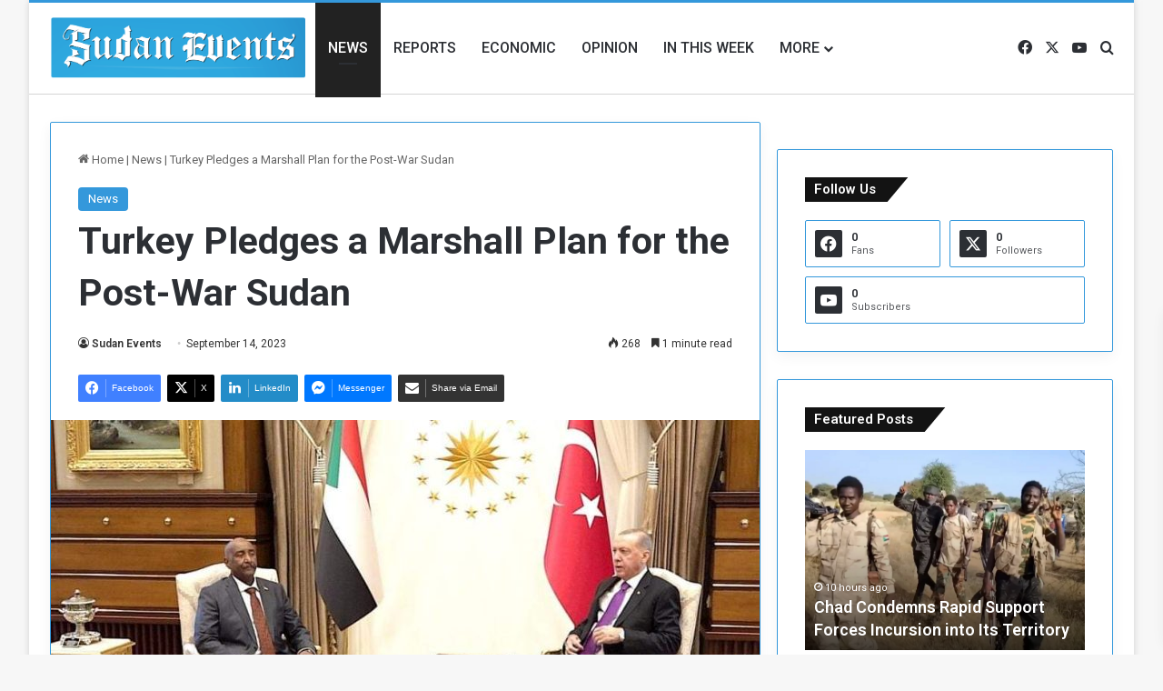

--- FILE ---
content_type: text/html; charset=UTF-8
request_url: https://sudanevents.com/index.php/2023/09/14/turkey-pledges-a-marshall-plan-for-the-post-war-sudan/
body_size: 114519
content:
<!DOCTYPE html>
<html lang="en-US" class="" data-skin="light" prefix="og: http://ogp.me/ns#">
<head>
	<meta charset="UTF-8" />
	<link rel="profile" href="https://gmpg.org/xfn/11" />
	<title>Turkey Pledges a Marshall Plan for the Post-War Sudan &#8211; Sudan Events</title>

<meta http-equiv='x-dns-prefetch-control' content='on'>
<link rel='dns-prefetch' href='//cdnjs.cloudflare.com' />
<link rel='dns-prefetch' href='//ajax.googleapis.com' />
<link rel='dns-prefetch' href='//fonts.googleapis.com' />
<link rel='dns-prefetch' href='//fonts.gstatic.com' />
<link rel='dns-prefetch' href='//s.gravatar.com' />
<link rel='dns-prefetch' href='//www.google-analytics.com' />
<link rel='preload' as='script' href='https://ajax.googleapis.com/ajax/libs/webfont/1/webfont.js'>
<meta name='robots' content='max-image-preview:large' />
<link rel='dns-prefetch' href='//www.googletagmanager.com' />
<link rel="alternate" type="application/rss+xml" title="Sudan Events &raquo; Feed" href="https://sudanevents.com/index.php/feed/" />
<link rel="alternate" type="application/rss+xml" title="Sudan Events &raquo; Comments Feed" href="https://sudanevents.com/index.php/comments/feed/" />
<link rel="alternate" type="application/rss+xml" title="Sudan Events &raquo; Turkey Pledges a Marshall Plan for the Post-War Sudan Comments Feed" href="https://sudanevents.com/index.php/2023/09/14/turkey-pledges-a-marshall-plan-for-the-post-war-sudan/feed/" />

		<style type="text/css">
			:root{				
			--tie-preset-gradient-1: linear-gradient(135deg, rgba(6, 147, 227, 1) 0%, rgb(155, 81, 224) 100%);
			--tie-preset-gradient-2: linear-gradient(135deg, rgb(122, 220, 180) 0%, rgb(0, 208, 130) 100%);
			--tie-preset-gradient-3: linear-gradient(135deg, rgba(252, 185, 0, 1) 0%, rgba(255, 105, 0, 1) 100%);
			--tie-preset-gradient-4: linear-gradient(135deg, rgba(255, 105, 0, 1) 0%, rgb(207, 46, 46) 100%);
			--tie-preset-gradient-5: linear-gradient(135deg, rgb(238, 238, 238) 0%, rgb(169, 184, 195) 100%);
			--tie-preset-gradient-6: linear-gradient(135deg, rgb(74, 234, 220) 0%, rgb(151, 120, 209) 20%, rgb(207, 42, 186) 40%, rgb(238, 44, 130) 60%, rgb(251, 105, 98) 80%, rgb(254, 248, 76) 100%);
			--tie-preset-gradient-7: linear-gradient(135deg, rgb(255, 206, 236) 0%, rgb(152, 150, 240) 100%);
			--tie-preset-gradient-8: linear-gradient(135deg, rgb(254, 205, 165) 0%, rgb(254, 45, 45) 50%, rgb(107, 0, 62) 100%);
			--tie-preset-gradient-9: linear-gradient(135deg, rgb(255, 203, 112) 0%, rgb(199, 81, 192) 50%, rgb(65, 88, 208) 100%);
			--tie-preset-gradient-10: linear-gradient(135deg, rgb(255, 245, 203) 0%, rgb(182, 227, 212) 50%, rgb(51, 167, 181) 100%);
			--tie-preset-gradient-11: linear-gradient(135deg, rgb(202, 248, 128) 0%, rgb(113, 206, 126) 100%);
			--tie-preset-gradient-12: linear-gradient(135deg, rgb(2, 3, 129) 0%, rgb(40, 116, 252) 100%);
			--tie-preset-gradient-13: linear-gradient(135deg, #4D34FA, #ad34fa);
			--tie-preset-gradient-14: linear-gradient(135deg, #0057FF, #31B5FF);
			--tie-preset-gradient-15: linear-gradient(135deg, #FF007A, #FF81BD);
			--tie-preset-gradient-16: linear-gradient(135deg, #14111E, #4B4462);
			--tie-preset-gradient-17: linear-gradient(135deg, #F32758, #FFC581);

			
					--main-nav-background: #FFFFFF;
					--main-nav-secondry-background: rgba(0,0,0,0.03);
					--main-nav-primary-color: #0088ff;
					--main-nav-contrast-primary-color: #FFFFFF;
					--main-nav-text-color: #2c2f34;
					--main-nav-secondry-text-color: rgba(0,0,0,0.5);
					--main-nav-main-border-color: rgba(0,0,0,0.1);
					--main-nav-secondry-border-color: rgba(0,0,0,0.08);
				
			}
		</style>
	<link rel="alternate" title="oEmbed (JSON)" type="application/json+oembed" href="https://sudanevents.com/index.php/wp-json/oembed/1.0/embed?url=https%3A%2F%2Fsudanevents.com%2Findex.php%2F2023%2F09%2F14%2Fturkey-pledges-a-marshall-plan-for-the-post-war-sudan%2F" />
<link rel="alternate" title="oEmbed (XML)" type="text/xml+oembed" href="https://sudanevents.com/index.php/wp-json/oembed/1.0/embed?url=https%3A%2F%2Fsudanevents.com%2Findex.php%2F2023%2F09%2F14%2Fturkey-pledges-a-marshall-plan-for-the-post-war-sudan%2F&#038;format=xml" />

<meta property="og:title" content="Turkey Pledges a Marshall Plan for the Post-War Sudan - Sudan Events" />
<meta property="og:type" content="article" />
<meta property="og:description" content="Port Sudan - Sudan Event The Chairman of the Transitional Sovereignty Council, Lieutenant General Ab" />
<meta property="og:url" content="https://sudanevents.com/index.php/2023/09/14/turkey-pledges-a-marshall-plan-for-the-post-war-sudan/" />
<meta property="og:site_name" content="Sudan Events" />
<meta property="og:image" content="https://sudanevents.com/wp-content/uploads/2023/09/FB_IMG_1694617740619.jpg" />
<meta name="viewport" content="width=device-width, initial-scale=1.0" /><style id='wp-img-auto-sizes-contain-inline-css' type='text/css'>
img:is([sizes=auto i],[sizes^="auto," i]){contain-intrinsic-size:3000px 1500px}
/*# sourceURL=wp-img-auto-sizes-contain-inline-css */
</style>
<style id='wp-emoji-styles-inline-css' type='text/css'>

	img.wp-smiley, img.emoji {
		display: inline !important;
		border: none !important;
		box-shadow: none !important;
		height: 1em !important;
		width: 1em !important;
		margin: 0 0.07em !important;
		vertical-align: -0.1em !important;
		background: none !important;
		padding: 0 !important;
	}
/*# sourceURL=wp-emoji-styles-inline-css */
</style>
<link rel='stylesheet' id='taqyeem-buttons-style-css' href='https://sudanevents.com/wp-content/plugins/taqyeem-buttons/assets/style.css?ver=6.9' type='text/css' media='all' />
<link rel='stylesheet' id='dflip-style-css' href='https://sudanevents.com/wp-content/plugins/3d-flipbook-dflip-lite/assets/css/dflip.min.css?ver=2.2.32' type='text/css' media='all' />
<link rel='stylesheet' id='tie-css-base-css' href='https://sudanevents.com/wp-content/themes/jannah/assets/css/base.min.css?ver=7.6.2' type='text/css' media='all' />
<link rel='stylesheet' id='tie-css-styles-css' href='https://sudanevents.com/wp-content/themes/jannah/assets/css/style.min.css?ver=7.6.2' type='text/css' media='all' />
<link rel='stylesheet' id='tie-css-widgets-css' href='https://sudanevents.com/wp-content/themes/jannah/assets/css/widgets.min.css?ver=7.6.2' type='text/css' media='all' />
<link rel='stylesheet' id='tie-css-helpers-css' href='https://sudanevents.com/wp-content/themes/jannah/assets/css/helpers.min.css?ver=7.6.2' type='text/css' media='all' />
<link rel='stylesheet' id='tie-fontawesome5-css' href='https://sudanevents.com/wp-content/themes/jannah/assets/css/fontawesome.css?ver=7.6.2' type='text/css' media='all' />
<link rel='stylesheet' id='tie-css-ilightbox-css' href='https://sudanevents.com/wp-content/themes/jannah/assets/ilightbox/dark-skin/skin.css?ver=7.6.2' type='text/css' media='all' />
<link rel='stylesheet' id='tie-css-shortcodes-css' href='https://sudanevents.com/wp-content/themes/jannah/assets/css/plugins/shortcodes.min.css?ver=7.6.2' type='text/css' media='all' />
<link rel='stylesheet' id='tie-css-single-css' href='https://sudanevents.com/wp-content/themes/jannah/assets/css/single.min.css?ver=7.6.2' type='text/css' media='all' />
<link rel='stylesheet' id='tie-css-print-css' href='https://sudanevents.com/wp-content/themes/jannah/assets/css/print.css?ver=7.6.2' type='text/css' media='print' />
<link rel='stylesheet' id='taqyeem-styles-css' href='https://sudanevents.com/wp-content/themes/jannah/assets/css/plugins/taqyeem.min.css?ver=7.6.2' type='text/css' media='all' />
<link rel='stylesheet' id='__EPYT__style-css' href='https://sudanevents.com/wp-content/plugins/youtube-embed-plus/styles/ytprefs.min.css?ver=14.2.1' type='text/css' media='all' />
<style id='__EPYT__style-inline-css' type='text/css'>

                .epyt-gallery-thumb {
                        width: 33.333%;
                }
                
                         @media (min-width:0px) and (max-width: 767px) {
                            .epyt-gallery-rowbreak {
                                display: none;
                            }
                            .epyt-gallery-allthumbs[class*="epyt-cols"] .epyt-gallery-thumb {
                                width: 100% !important;
                            }
                          }
.wf-active body{font-family: 'Roboto';}.wf-active .logo-text,.wf-active h1,.wf-active h2,.wf-active h3,.wf-active h4,.wf-active h5,.wf-active h6,.wf-active .the-subtitle{font-family: 'Roboto';}.wf-active #main-nav .main-menu > ul > li > a{font-family: 'Roboto';}#main-nav .main-menu > ul > li > a{font-size: 16px;font-weight: 500;text-transform: uppercase;}:root:root{--brand-color: #3498db;--dark-brand-color: #0266a9;--bright-color: #FFFFFF;--base-color: #2c2f34;}#reading-position-indicator{box-shadow: 0 0 10px rgba( 52,152,219,0.7);}:root:root{--brand-color: #3498db;--dark-brand-color: #0266a9;--bright-color: #FFFFFF;--base-color: #2c2f34;}#reading-position-indicator{box-shadow: 0 0 10px rgba( 52,152,219,0.7);}.tie-weather-widget.widget,.container-wrapper{box-shadow: 0 5px 15px 0 rgba(0,0,0,0.05);}.dark-skin .tie-weather-widget.widget,.dark-skin .container-wrapper{box-shadow: 0 5px 15px 0 rgba(0,0,0,0.2);}.container-wrapper,.the-global-title,.comment-reply-title,.tabs,.flex-tabs .flexMenu-popup,.magazine1 .tabs-vertical .tabs li a,.magazine1 .tabs-vertical:after,.mag-box .show-more-button,.white-bg .social-icons-item a,textarea,input,select,.toggle,.post-content-slideshow,.post-content-slideshow .slider-nav-wrapper,.share-buttons-bottom,.pages-numbers a,.pages-nav-item,.first-last-pages .pagination-icon,.multiple-post-pages .post-page-numbers,#story-highlights li,.review-item,.review-summary,.user-rate-wrap,.review-final-score,.tabs a{border-color: #3498db !important;}.magazine1 .tabs a{border-bottom-color: transparent !important;}.fullwidth-area .tagcloud a:not(:hover){background: transparent;box-shadow: inset 0 0 0 3px #3498db;}.subscribe-widget-content .subscribe-subtitle:after,.white-bg .social-icons-item:before{background-color: #3498db !important;}#top-nav,.search-in-top-nav{--tie-buttons-color: #ffffff;--tie-buttons-border-color: #ffffff;--tie-buttons-text: #000000;--tie-buttons-hover-color: #e1e1e1;}#top-nav a:hover,#top-nav .menu li:hover > a,#top-nav .menu > .tie-current-menu > a,#top-nav .components > li:hover > a,#top-nav .components #search-submit:hover,#autocomplete-suggestions.search-in-top-nav .post-title a:hover{color: #ffffff;}#theme-header:not(.main-nav-boxed) #main-nav,.main-nav-boxed .main-menu-wrapper{border-top-color:#3498db !important;border-top-width:3px !important;border-bottom-color:#d5d5d5 !important;border-bottom-width:1px !important;border-style: solid;border-right: 0 none;border-left : 0 none;}.main-nav-boxed #main-nav.fixed-nav{box-shadow: none;}.main-nav,.search-in-main-nav{--main-nav-primary-color: #222222;--tie-buttons-color: #222222;--tie-buttons-border-color: #222222;--tie-buttons-text: #FFFFFF;--tie-buttons-hover-color: #040404;}#main-nav .mega-links-head:after,#main-nav .cats-horizontal a.is-active,#main-nav .cats-horizontal a:hover,#main-nav .spinner > div{background-color: #222222;}#main-nav .menu ul li:hover > a,#main-nav .menu ul li.current-menu-item:not(.mega-link-column) > a,#main-nav .components a:hover,#main-nav .components > li:hover > a,#main-nav #search-submit:hover,#main-nav .cats-vertical a.is-active,#main-nav .cats-vertical a:hover,#main-nav .mega-menu .post-meta a:hover,#main-nav .mega-menu .post-box-title a:hover,#autocomplete-suggestions.search-in-main-nav a:hover,#main-nav .spinner-circle:after{color: #222222;}#main-nav .menu > li.tie-current-menu > a,#main-nav .menu > li:hover > a,.theme-header #main-nav .mega-menu .cats-horizontal a.is-active,.theme-header #main-nav .mega-menu .cats-horizontal a:hover{color: #FFFFFF;}#main-nav .menu > li.tie-current-menu > a:before,#main-nav .menu > li:hover > a:before{border-top-color: #FFFFFF;}#footer{background-color: #ffffff;}#footer .posts-list-counter .posts-list-items li.widget-post-list:before{border-color: #ffffff;}#footer .timeline-widget a .date:before{border-color: rgba(255,255,255,0.8);}#footer .footer-boxed-widget-area,#footer textarea,#footer input:not([type=submit]),#footer select,#footer code,#footer kbd,#footer pre,#footer samp,#footer .show-more-button,#footer .slider-links .tie-slider-nav span,#footer #wp-calendar,#footer #wp-calendar tbody td,#footer #wp-calendar thead th,#footer .widget.buddypress .item-options a{border-color: rgba(0,0,0,0.1);}#footer .social-statistics-widget .white-bg li.social-icons-item a,#footer .widget_tag_cloud .tagcloud a,#footer .latest-tweets-widget .slider-links .tie-slider-nav span,#footer .widget_layered_nav_filters a{border-color: rgba(0,0,0,0.1);}#footer .social-statistics-widget .white-bg li:before{background: rgba(0,0,0,0.1);}.site-footer #wp-calendar tbody td{background: rgba(0,0,0,0.02);}#footer .white-bg .social-icons-item a span.followers span,#footer .circle-three-cols .social-icons-item a .followers-num,#footer .circle-three-cols .social-icons-item a .followers-name{color: rgba(0,0,0,0.8);}#footer .timeline-widget ul:before,#footer .timeline-widget a:not(:hover) .date:before{background-color: #e1e1e1;}#footer .widget-title,#footer .widget-title a:not(:hover){color: #000000;}#footer,#footer textarea,#footer input:not([type='submit']),#footer select,#footer #wp-calendar tbody,#footer .tie-slider-nav li span:not(:hover),#footer .widget_categories li a:before,#footer .widget_product_categories li a:before,#footer .widget_layered_nav li a:before,#footer .widget_archive li a:before,#footer .widget_nav_menu li a:before,#footer .widget_meta li a:before,#footer .widget_pages li a:before,#footer .widget_recent_entries li a:before,#footer .widget_display_forums li a:before,#footer .widget_display_views li a:before,#footer .widget_rss li a:before,#footer .widget_display_stats dt:before,#footer .subscribe-widget-content h3,#footer .about-author .social-icons a:not(:hover) span{color: #333333;}#footer post-widget-body .meta-item,#footer .post-meta,#footer .stream-title,#footer.dark-skin .timeline-widget .date,#footer .wp-caption .wp-caption-text,#footer .rss-date{color: rgba(51,51,51,0.7);}#footer input::-moz-placeholder{color: #333333;}#footer input:-moz-placeholder{color: #333333;}#footer input:-ms-input-placeholder{color: #333333;}#footer input::-webkit-input-placeholder{color: #333333;}.site-footer.dark-skin a:not(:hover){color: #111111;}#footer .site-info a:not(:hover){color: #dddddd;}#footer .site-info a:hover{color: #ffffff;}.tie-cat-2,.tie-cat-item-2 > span{background-color:#e67e22 !important;color:#FFFFFF !important;}.tie-cat-2:after{border-top-color:#e67e22 !important;}.tie-cat-2:hover{background-color:#c86004 !important;}.tie-cat-2:hover:after{border-top-color:#c86004 !important;}.tie-cat-9,.tie-cat-item-9 > span{background-color:#2ecc71 !important;color:#FFFFFF !important;}.tie-cat-9:after{border-top-color:#2ecc71 !important;}.tie-cat-9:hover{background-color:#10ae53 !important;}.tie-cat-9:hover:after{border-top-color:#10ae53 !important;}.tie-cat-13,.tie-cat-item-13 > span{background-color:#9b59b6 !important;color:#FFFFFF !important;}.tie-cat-13:after{border-top-color:#9b59b6 !important;}.tie-cat-13:hover{background-color:#7d3b98 !important;}.tie-cat-13:hover:after{border-top-color:#7d3b98 !important;}.tie-cat-15,.tie-cat-item-15 > span{background-color:#34495e !important;color:#FFFFFF !important;}.tie-cat-15:after{border-top-color:#34495e !important;}.tie-cat-15:hover{background-color:#162b40 !important;}.tie-cat-15:hover:after{border-top-color:#162b40 !important;}.tie-cat-18,.tie-cat-item-18 > span{background-color:#795548 !important;color:#FFFFFF !important;}.tie-cat-18:after{border-top-color:#795548 !important;}.tie-cat-18:hover{background-color:#5b372a !important;}.tie-cat-18:hover:after{border-top-color:#5b372a !important;}.tie-cat-19,.tie-cat-item-19 > span{background-color:#4CAF50 !important;color:#FFFFFF !important;}.tie-cat-19:after{border-top-color:#4CAF50 !important;}.tie-cat-19:hover{background-color:#2e9132 !important;}.tie-cat-19:hover:after{border-top-color:#2e9132 !important;}.tie-insta-header {margin-bottom: 15px;}.tie-insta-avatar a {width: 70px;height: 70px;display: block;position: relative;float: left;margin-right: 15px;margin-bottom: 15px;}.tie-insta-avatar a:before {content: "";position: absolute;width: calc(100% + 6px);height: calc(100% + 6px);left: -3px;top: -3px;border-radius: 50%;background: #d6249f;background: radial-gradient(circle at 30% 107%,#fdf497 0%,#fdf497 5%,#fd5949 45%,#d6249f 60%,#285AEB 90%);}.tie-insta-avatar a:after {position: absolute;content: "";width: calc(100% + 3px);height: calc(100% + 3px);left: -2px;top: -2px;border-radius: 50%;background: #fff;}.dark-skin .tie-insta-avatar a:after {background: #27292d;}.tie-insta-avatar img {border-radius: 50%;position: relative;z-index: 2;transition: all 0.25s;}.tie-insta-avatar img:hover {box-shadow: 0px 0px 15px 0 #6b54c6;}.tie-insta-info {font-size: 1.3em;font-weight: bold;margin-bottom: 5px;}#mc_embed_signup { text-align: center; margin-bottom: 20px;}#mc_embed_signup h2{ font-size: 15px; position: relative; padding-bottom: 10px; margin-bottom: 10px; display: block;}#mc_embed_signup h2:after { content: ""; position: absolute; width: 50px; height: 1px; background-color: rgba(0,0,0,0.1); bottom: 0; left: 50%; right: auto; -webkit-transform: translateX(-50%); -ms-transform: translateX(-50%); transform: translateX(-50%); transition: 0.15s;}#mc_embed_signup h3 { font-size: 28px; color: #2c2f34; margin-bottom: 10px;}#mc_embed_signup .mc-field-group{ position: relative;}#mc_embed_signup .mc-field-group label,#mc_embed_signup .indicates-required{ display: none !important;}#mc_embed_signup .mc-field-group:before { font-size: 15px; position: absolute; left: 12px; top: 12px; color: rgba(0,0,0,0.2); font-size: 18px; content: "\f0e0"; font-family: tiefonticon;}#mce-EMAIL{ padding: 8px 30px; width: 100%; text-align: center; font-size: 13px; margin: 0 !important;}#mce-EMAIL::-webkit-input-placeholder { text-align: center;}#mce-EMAIL::-moz-placeholder { text-align: center;}#mce-EMAIL:-moz-placeholder { text-align: center;}#mce-EMAIL:-ms-input-placeholder { text-align: center;}.mce_inline_error{ margin-top: 10px !important;; display: block; overflow: hidden; padding: 10px !important;}#mc-embedded-subscribe{ margin-top: 10px; width: 100%;}
/*# sourceURL=__EPYT__style-inline-css */
</style>
<script type="text/javascript" src="https://sudanevents.com/wp-includes/js/jquery/jquery.min.js?ver=3.7.1" id="jquery-core-js"></script>
<script type="text/javascript" src="https://sudanevents.com/wp-includes/js/jquery/jquery-migrate.min.js?ver=3.4.1" id="jquery-migrate-js"></script>

<!-- Google tag (gtag.js) snippet added by Site Kit -->
<!-- Google Analytics snippet added by Site Kit -->
<script type="text/javascript" src="https://www.googletagmanager.com/gtag/js?id=GT-KFHGDLXL" id="google_gtagjs-js" async></script>
<script type="text/javascript" id="google_gtagjs-js-after">
/* <![CDATA[ */
window.dataLayer = window.dataLayer || [];function gtag(){dataLayer.push(arguments);}
gtag("set","linker",{"domains":["sudanevents.com"]});
gtag("js", new Date());
gtag("set", "developer_id.dZTNiMT", true);
gtag("config", "GT-KFHGDLXL");
 window._googlesitekit = window._googlesitekit || {}; window._googlesitekit.throttledEvents = []; window._googlesitekit.gtagEvent = (name, data) => { var key = JSON.stringify( { name, data } ); if ( !! window._googlesitekit.throttledEvents[ key ] ) { return; } window._googlesitekit.throttledEvents[ key ] = true; setTimeout( () => { delete window._googlesitekit.throttledEvents[ key ]; }, 5 ); gtag( "event", name, { ...data, event_source: "site-kit" } ); }; 
//# sourceURL=google_gtagjs-js-after
/* ]]> */
</script>
<script type="text/javascript" id="__ytprefs__-js-extra">
/* <![CDATA[ */
var _EPYT_ = {"ajaxurl":"https://sudanevents.com/wp-admin/admin-ajax.php","security":"85abf523f7","gallery_scrolloffset":"20","eppathtoscripts":"https://sudanevents.com/wp-content/plugins/youtube-embed-plus/scripts/","eppath":"https://sudanevents.com/wp-content/plugins/youtube-embed-plus/","epresponsiveselector":"[\"iframe.__youtube_prefs__\",\"iframe[src*='youtube.com']\",\"iframe[src*='youtube-nocookie.com']\",\"iframe[data-ep-src*='youtube.com']\",\"iframe[data-ep-src*='youtube-nocookie.com']\",\"iframe[data-ep-gallerysrc*='youtube.com']\"]","epdovol":"1","version":"14.2.1","evselector":"iframe.__youtube_prefs__[src], iframe[src*=\"youtube.com/embed/\"], iframe[src*=\"youtube-nocookie.com/embed/\"]","ajax_compat":"","maxres_facade":"soft","ytapi_load":"light","pause_others":"","stopMobileBuffer":"1","facade_mode":"1","not_live_on_channel":"","vi_active":"","vi_js_posttypes":[]};
//# sourceURL=__ytprefs__-js-extra
/* ]]> */
</script>
<script type="text/javascript" src="https://sudanevents.com/wp-content/plugins/youtube-embed-plus/scripts/ytprefs.min.js?ver=14.2.1" id="__ytprefs__-js"></script>
<link rel="https://api.w.org/" href="https://sudanevents.com/index.php/wp-json/" /><link rel="alternate" title="JSON" type="application/json" href="https://sudanevents.com/index.php/wp-json/wp/v2/posts/1171" /><link rel="EditURI" type="application/rsd+xml" title="RSD" href="https://sudanevents.com/xmlrpc.php?rsd" />
<meta name="generator" content="WordPress 6.9" />
<link rel="canonical" href="https://sudanevents.com/index.php/2023/09/14/turkey-pledges-a-marshall-plan-for-the-post-war-sudan/" />
<link rel='shortlink' href='https://sudanevents.com/?p=1171' />
<meta name="generator" content="Site Kit by Google 1.168.0" /><!-- HFCM by 99 Robots - Snippet # 1: AdSense verify -->
<script async src="https://pagead2.googlesyndication.com/pagead/js/adsbygoogle.js?client=ca-pub-3734845119522621"
     crossorigin="anonymous"></script>
<!-- /end HFCM by 99 Robots -->
<script type='text/javascript'>
/* <![CDATA[ */
var taqyeem = {"ajaxurl":"https://sudanevents.com/wp-admin/admin-ajax.php" , "your_rating":"Your Rating:"};
/* ]]> */
</script>

 <meta name="description" content="Port Sudan - Sudan Event The Chairman of the Transitional Sovereignty Council, Lieutenant General Abdel Fattah Al-Burhan, returned to the country afte" /><meta http-equiv="X-UA-Compatible" content="IE=edge"><meta name="yandex-verification" content="c8ab81f23e559b93" />
<link rel="icon" href="https://sudanevents.com/wp-content/uploads/2023/08/cropped-logoo-32x32.png" sizes="32x32" />
<link rel="icon" href="https://sudanevents.com/wp-content/uploads/2023/08/cropped-logoo-192x192.png" sizes="192x192" />
<link rel="apple-touch-icon" href="https://sudanevents.com/wp-content/uploads/2023/08/cropped-logoo-180x180.png" />
<meta name="msapplication-TileImage" content="https://sudanevents.com/wp-content/uploads/2023/08/cropped-logoo-270x270.png" />
<style id='global-styles-inline-css' type='text/css'>
:root{--wp--preset--aspect-ratio--square: 1;--wp--preset--aspect-ratio--4-3: 4/3;--wp--preset--aspect-ratio--3-4: 3/4;--wp--preset--aspect-ratio--3-2: 3/2;--wp--preset--aspect-ratio--2-3: 2/3;--wp--preset--aspect-ratio--16-9: 16/9;--wp--preset--aspect-ratio--9-16: 9/16;--wp--preset--color--black: #000000;--wp--preset--color--cyan-bluish-gray: #abb8c3;--wp--preset--color--white: #ffffff;--wp--preset--color--pale-pink: #f78da7;--wp--preset--color--vivid-red: #cf2e2e;--wp--preset--color--luminous-vivid-orange: #ff6900;--wp--preset--color--luminous-vivid-amber: #fcb900;--wp--preset--color--light-green-cyan: #7bdcb5;--wp--preset--color--vivid-green-cyan: #00d084;--wp--preset--color--pale-cyan-blue: #8ed1fc;--wp--preset--color--vivid-cyan-blue: #0693e3;--wp--preset--color--vivid-purple: #9b51e0;--wp--preset--color--global-color: #3498db;--wp--preset--gradient--vivid-cyan-blue-to-vivid-purple: linear-gradient(135deg,rgb(6,147,227) 0%,rgb(155,81,224) 100%);--wp--preset--gradient--light-green-cyan-to-vivid-green-cyan: linear-gradient(135deg,rgb(122,220,180) 0%,rgb(0,208,130) 100%);--wp--preset--gradient--luminous-vivid-amber-to-luminous-vivid-orange: linear-gradient(135deg,rgb(252,185,0) 0%,rgb(255,105,0) 100%);--wp--preset--gradient--luminous-vivid-orange-to-vivid-red: linear-gradient(135deg,rgb(255,105,0) 0%,rgb(207,46,46) 100%);--wp--preset--gradient--very-light-gray-to-cyan-bluish-gray: linear-gradient(135deg,rgb(238,238,238) 0%,rgb(169,184,195) 100%);--wp--preset--gradient--cool-to-warm-spectrum: linear-gradient(135deg,rgb(74,234,220) 0%,rgb(151,120,209) 20%,rgb(207,42,186) 40%,rgb(238,44,130) 60%,rgb(251,105,98) 80%,rgb(254,248,76) 100%);--wp--preset--gradient--blush-light-purple: linear-gradient(135deg,rgb(255,206,236) 0%,rgb(152,150,240) 100%);--wp--preset--gradient--blush-bordeaux: linear-gradient(135deg,rgb(254,205,165) 0%,rgb(254,45,45) 50%,rgb(107,0,62) 100%);--wp--preset--gradient--luminous-dusk: linear-gradient(135deg,rgb(255,203,112) 0%,rgb(199,81,192) 50%,rgb(65,88,208) 100%);--wp--preset--gradient--pale-ocean: linear-gradient(135deg,rgb(255,245,203) 0%,rgb(182,227,212) 50%,rgb(51,167,181) 100%);--wp--preset--gradient--electric-grass: linear-gradient(135deg,rgb(202,248,128) 0%,rgb(113,206,126) 100%);--wp--preset--gradient--midnight: linear-gradient(135deg,rgb(2,3,129) 0%,rgb(40,116,252) 100%);--wp--preset--font-size--small: 13px;--wp--preset--font-size--medium: 20px;--wp--preset--font-size--large: 36px;--wp--preset--font-size--x-large: 42px;--wp--preset--spacing--20: 0.44rem;--wp--preset--spacing--30: 0.67rem;--wp--preset--spacing--40: 1rem;--wp--preset--spacing--50: 1.5rem;--wp--preset--spacing--60: 2.25rem;--wp--preset--spacing--70: 3.38rem;--wp--preset--spacing--80: 5.06rem;--wp--preset--shadow--natural: 6px 6px 9px rgba(0, 0, 0, 0.2);--wp--preset--shadow--deep: 12px 12px 50px rgba(0, 0, 0, 0.4);--wp--preset--shadow--sharp: 6px 6px 0px rgba(0, 0, 0, 0.2);--wp--preset--shadow--outlined: 6px 6px 0px -3px rgb(255, 255, 255), 6px 6px rgb(0, 0, 0);--wp--preset--shadow--crisp: 6px 6px 0px rgb(0, 0, 0);}:where(.is-layout-flex){gap: 0.5em;}:where(.is-layout-grid){gap: 0.5em;}body .is-layout-flex{display: flex;}.is-layout-flex{flex-wrap: wrap;align-items: center;}.is-layout-flex > :is(*, div){margin: 0;}body .is-layout-grid{display: grid;}.is-layout-grid > :is(*, div){margin: 0;}:where(.wp-block-columns.is-layout-flex){gap: 2em;}:where(.wp-block-columns.is-layout-grid){gap: 2em;}:where(.wp-block-post-template.is-layout-flex){gap: 1.25em;}:where(.wp-block-post-template.is-layout-grid){gap: 1.25em;}.has-black-color{color: var(--wp--preset--color--black) !important;}.has-cyan-bluish-gray-color{color: var(--wp--preset--color--cyan-bluish-gray) !important;}.has-white-color{color: var(--wp--preset--color--white) !important;}.has-pale-pink-color{color: var(--wp--preset--color--pale-pink) !important;}.has-vivid-red-color{color: var(--wp--preset--color--vivid-red) !important;}.has-luminous-vivid-orange-color{color: var(--wp--preset--color--luminous-vivid-orange) !important;}.has-luminous-vivid-amber-color{color: var(--wp--preset--color--luminous-vivid-amber) !important;}.has-light-green-cyan-color{color: var(--wp--preset--color--light-green-cyan) !important;}.has-vivid-green-cyan-color{color: var(--wp--preset--color--vivid-green-cyan) !important;}.has-pale-cyan-blue-color{color: var(--wp--preset--color--pale-cyan-blue) !important;}.has-vivid-cyan-blue-color{color: var(--wp--preset--color--vivid-cyan-blue) !important;}.has-vivid-purple-color{color: var(--wp--preset--color--vivid-purple) !important;}.has-black-background-color{background-color: var(--wp--preset--color--black) !important;}.has-cyan-bluish-gray-background-color{background-color: var(--wp--preset--color--cyan-bluish-gray) !important;}.has-white-background-color{background-color: var(--wp--preset--color--white) !important;}.has-pale-pink-background-color{background-color: var(--wp--preset--color--pale-pink) !important;}.has-vivid-red-background-color{background-color: var(--wp--preset--color--vivid-red) !important;}.has-luminous-vivid-orange-background-color{background-color: var(--wp--preset--color--luminous-vivid-orange) !important;}.has-luminous-vivid-amber-background-color{background-color: var(--wp--preset--color--luminous-vivid-amber) !important;}.has-light-green-cyan-background-color{background-color: var(--wp--preset--color--light-green-cyan) !important;}.has-vivid-green-cyan-background-color{background-color: var(--wp--preset--color--vivid-green-cyan) !important;}.has-pale-cyan-blue-background-color{background-color: var(--wp--preset--color--pale-cyan-blue) !important;}.has-vivid-cyan-blue-background-color{background-color: var(--wp--preset--color--vivid-cyan-blue) !important;}.has-vivid-purple-background-color{background-color: var(--wp--preset--color--vivid-purple) !important;}.has-black-border-color{border-color: var(--wp--preset--color--black) !important;}.has-cyan-bluish-gray-border-color{border-color: var(--wp--preset--color--cyan-bluish-gray) !important;}.has-white-border-color{border-color: var(--wp--preset--color--white) !important;}.has-pale-pink-border-color{border-color: var(--wp--preset--color--pale-pink) !important;}.has-vivid-red-border-color{border-color: var(--wp--preset--color--vivid-red) !important;}.has-luminous-vivid-orange-border-color{border-color: var(--wp--preset--color--luminous-vivid-orange) !important;}.has-luminous-vivid-amber-border-color{border-color: var(--wp--preset--color--luminous-vivid-amber) !important;}.has-light-green-cyan-border-color{border-color: var(--wp--preset--color--light-green-cyan) !important;}.has-vivid-green-cyan-border-color{border-color: var(--wp--preset--color--vivid-green-cyan) !important;}.has-pale-cyan-blue-border-color{border-color: var(--wp--preset--color--pale-cyan-blue) !important;}.has-vivid-cyan-blue-border-color{border-color: var(--wp--preset--color--vivid-cyan-blue) !important;}.has-vivid-purple-border-color{border-color: var(--wp--preset--color--vivid-purple) !important;}.has-vivid-cyan-blue-to-vivid-purple-gradient-background{background: var(--wp--preset--gradient--vivid-cyan-blue-to-vivid-purple) !important;}.has-light-green-cyan-to-vivid-green-cyan-gradient-background{background: var(--wp--preset--gradient--light-green-cyan-to-vivid-green-cyan) !important;}.has-luminous-vivid-amber-to-luminous-vivid-orange-gradient-background{background: var(--wp--preset--gradient--luminous-vivid-amber-to-luminous-vivid-orange) !important;}.has-luminous-vivid-orange-to-vivid-red-gradient-background{background: var(--wp--preset--gradient--luminous-vivid-orange-to-vivid-red) !important;}.has-very-light-gray-to-cyan-bluish-gray-gradient-background{background: var(--wp--preset--gradient--very-light-gray-to-cyan-bluish-gray) !important;}.has-cool-to-warm-spectrum-gradient-background{background: var(--wp--preset--gradient--cool-to-warm-spectrum) !important;}.has-blush-light-purple-gradient-background{background: var(--wp--preset--gradient--blush-light-purple) !important;}.has-blush-bordeaux-gradient-background{background: var(--wp--preset--gradient--blush-bordeaux) !important;}.has-luminous-dusk-gradient-background{background: var(--wp--preset--gradient--luminous-dusk) !important;}.has-pale-ocean-gradient-background{background: var(--wp--preset--gradient--pale-ocean) !important;}.has-electric-grass-gradient-background{background: var(--wp--preset--gradient--electric-grass) !important;}.has-midnight-gradient-background{background: var(--wp--preset--gradient--midnight) !important;}.has-small-font-size{font-size: var(--wp--preset--font-size--small) !important;}.has-medium-font-size{font-size: var(--wp--preset--font-size--medium) !important;}.has-large-font-size{font-size: var(--wp--preset--font-size--large) !important;}.has-x-large-font-size{font-size: var(--wp--preset--font-size--x-large) !important;}
/*# sourceURL=global-styles-inline-css */
</style>
</head>

<body id="tie-body" class="wp-singular post-template-default single single-post postid-1171 single-format-standard wp-theme-jannah tie-no-js boxed-layout wrapper-has-shadow block-head-4 block-head-6 magazine1 is-thumb-overlay-disabled is-desktop is-header-layout-4 sidebar-right has-sidebar post-layout-1 narrow-title-narrow-media is-standard-format has-mobile-share hide_share_post_top hide_share_post_bottom">



<div class="background-overlay">

	<div id="tie-container" class="site tie-container">

		
		<div id="tie-wrapper">
			
<header id="theme-header" class="theme-header header-layout-4 header-layout-1 main-nav-light main-nav-default-light main-nav-below no-stream-item is-stretch-header has-normal-width-logo mobile-header-default">
	
<div class="main-nav-wrapper">
	<nav id="main-nav" data-skin="search-in-main-nav" class="main-nav header-nav live-search-parent menu-style-default menu-style-solid-bg" style="line-height:99px" aria-label="Primary Navigation">
		<div class="container">

			<div class="main-menu-wrapper">

				<div id="mobile-header-components-area_1" class="mobile-header-components"><ul class="components"><li class="mobile-component_menu custom-menu-link"><a href="#" id="mobile-menu-icon" class=""><span class="tie-mobile-menu-icon nav-icon is-layout-1"></span><span class="screen-reader-text">Menu</span></a></li></ul></div>
						<div class="header-layout-1-logo" style="width:300px">
							
		<div id="logo" class="image-logo" style="margin-top: 2px; margin-bottom: 2px;">

			
			<a title="Sudan Events" href="https://sudanevents.com/">
				
				<picture class="tie-logo-default tie-logo-picture">
					
					<source class="tie-logo-source-default tie-logo-source" srcset="https://sudanevents.com/wp-content/uploads/2023/08/logo1.png">
					<img class="tie-logo-img-default tie-logo-img" src="https://sudanevents.com/wp-content/uploads/2023/08/logo1.png" alt="Sudan Events" width="300" height="95" style="max-height:95px; width: auto;" />
				</picture>
						</a>

			
		</div><!-- #logo /-->

								</div>

						<div id="mobile-header-components-area_2" class="mobile-header-components"><ul class="components"><li class="mobile-component_search custom-menu-link">
				<a href="#" class="tie-search-trigger-mobile">
					<span class="tie-icon-search tie-search-icon" aria-hidden="true"></span>
					<span class="screen-reader-text">Search for</span>
				</a>
			</li></ul></div>
				<div id="menu-components-wrap">

					
		<div id="sticky-logo" class="image-logo">

			
			<a title="Sudan Events" href="https://sudanevents.com/">
				
				<picture class="tie-logo-default tie-logo-picture">
					<source class="tie-logo-source-default tie-logo-source" srcset="https://sudanevents.com/wp-content/uploads/2023/08/logo1.png">
					<img class="tie-logo-img-default tie-logo-img" src="https://sudanevents.com/wp-content/uploads/2023/08/logo1.png" alt="Sudan Events"  />
				</picture>
						</a>

			
		</div><!-- #Sticky-logo /-->

		<div class="flex-placeholder"></div>
		
					<div class="main-menu main-menu-wrap">
						<div id="main-nav-menu" class="main-menu header-menu"><ul id="menu-main-menu" class="menu"><li id="menu-item-1040" class="menu-item menu-item-type-taxonomy menu-item-object-category current-post-ancestor current-menu-parent current-post-parent menu-item-1040 tie-current-menu"><a href="https://sudanevents.com/index.php/category/news-2/">News</a></li>
<li id="menu-item-1020" class="menu-item menu-item-type-taxonomy menu-item-object-category menu-item-1020"><a href="https://sudanevents.com/index.php/category/reports/">Reports</a></li>
<li id="menu-item-1026" class="menu-item menu-item-type-taxonomy menu-item-object-category menu-item-1026"><a href="https://sudanevents.com/index.php/category/economic/">Economic</a></li>
<li id="menu-item-1025" class="menu-item menu-item-type-taxonomy menu-item-object-category menu-item-1025"><a href="https://sudanevents.com/index.php/category/opinion/">Opinion</a></li>
<li id="menu-item-1021" class="menu-item menu-item-type-taxonomy menu-item-object-category menu-item-1021"><a href="https://sudanevents.com/index.php/category/in-this-weeks-issue/">IN THIS WEEK</a></li>
<li id="menu-item-1041" class="menu-item menu-item-type-custom menu-item-object-custom menu-item-has-children menu-item-1041"><a href="#">More</a>
<ul class="sub-menu menu-sub-content">
	<li id="menu-item-18798" class="menu-item menu-item-type-post_type menu-item-object-page menu-item-18798"><a href="https://sudanevents.com/index.php/newspaper/">Newspaper</a></li>
	<li id="menu-item-20688" class="menu-item menu-item-type-taxonomy menu-item-object-category menu-item-20688"><a href="https://sudanevents.com/index.php/category/society-culture/">Society &amp; Culture</a></li>
	<li id="menu-item-1024" class="menu-item menu-item-type-taxonomy menu-item-object-category menu-item-1024"><a href="https://sudanevents.com/index.php/category/sport/">Sport</a></li>
	<li id="menu-item-1039" class="menu-item menu-item-type-post_type menu-item-object-page menu-item-1039"><a href="https://sudanevents.com/index.php/videos/">Videos</a></li>
</ul>
</li>
</ul></div>					</div><!-- .main-menu /-->

					<ul class="components"> <li class="social-icons-item"><a class="social-link facebook-social-icon" rel="external noopener nofollow" target="_blank" href="https://www.facebook.com/profile.php?id=61550305530629"><span class="tie-social-icon tie-icon-facebook"></span><span class="screen-reader-text">Facebook</span></a></li><li class="social-icons-item"><a class="social-link twitter-social-icon" rel="external noopener nofollow" target="_blank" href="https://twitter.com/sudanevents3"><span class="tie-social-icon tie-icon-twitter"></span><span class="screen-reader-text">X</span></a></li><li class="social-icons-item"><a class="social-link youtube-social-icon" rel="external noopener nofollow" target="_blank" href="https://youtube.com/@Sudanevents3"><span class="tie-social-icon tie-icon-youtube"></span><span class="screen-reader-text">YouTube</span></a></li> 			<li class="search-compact-icon menu-item custom-menu-link">
				<a href="#" class="tie-search-trigger">
					<span class="tie-icon-search tie-search-icon" aria-hidden="true"></span>
					<span class="screen-reader-text">Search for</span>
				</a>
			</li>
			</ul><!-- Components -->
				</div><!-- #menu-components-wrap /-->
			</div><!-- .main-menu-wrapper /-->
		</div><!-- .container /-->

			</nav><!-- #main-nav /-->
</div><!-- .main-nav-wrapper /-->

</header>

<div id="content" class="site-content container"><div id="main-content-row" class="tie-row main-content-row">

<div class="main-content tie-col-md-8 tie-col-xs-12" role="main">

	
	<article id="the-post" class="container-wrapper post-content tie-standard">

		
<header class="entry-header-outer">

	<nav id="breadcrumb"><a href="https://sudanevents.com/"><span class="tie-icon-home" aria-hidden="true"></span> Home</a><em class="delimiter">|</em><a href="https://sudanevents.com/index.php/category/news-2/">News</a><em class="delimiter">|</em><span class="current">Turkey Pledges a Marshall Plan for the Post-War Sudan</span></nav><script type="application/ld+json">{"@context":"http:\/\/schema.org","@type":"BreadcrumbList","@id":"#Breadcrumb","itemListElement":[{"@type":"ListItem","position":1,"item":{"name":"Home","@id":"https:\/\/sudanevents.com\/"}},{"@type":"ListItem","position":2,"item":{"name":"News","@id":"https:\/\/sudanevents.com\/index.php\/category\/news-2\/"}}]}</script>
	<div class="entry-header">

		<span class="post-cat-wrap"><a class="post-cat tie-cat-25" href="https://sudanevents.com/index.php/category/news-2/">News</a></span>
		<h1 class="post-title entry-title">
			Turkey Pledges a Marshall Plan for the Post-War Sudan		</h1>

		<div class="single-post-meta post-meta clearfix"><span class="author-meta single-author no-avatars"><span class="meta-item meta-author-wrapper meta-author-2"><span class="meta-author"><a href="https://sudanevents.com/index.php/author/sudanadmin/" class="author-name tie-icon" title="Sudan Events">Sudan Events</a></span></span></span><span class="date meta-item tie-icon">September 14, 2023</span><div class="tie-alignright"><span class="meta-views meta-item "><span class="tie-icon-fire" aria-hidden="true"></span> 268 </span><span class="meta-reading-time meta-item"><span class="tie-icon-bookmark" aria-hidden="true"></span> 1 minute read</span> </div></div><!-- .post-meta -->	</div><!-- .entry-header /-->

	
	
</header><!-- .entry-header-outer /-->



		<div id="share-buttons-top" class="share-buttons share-buttons-top">
			<div class="share-links  icons-text">
				
				<a href="https://www.facebook.com/sharer.php?u=https://sudanevents.com/index.php/2023/09/14/turkey-pledges-a-marshall-plan-for-the-post-war-sudan/" rel="external noopener nofollow" title="Facebook" target="_blank" class="facebook-share-btn  large-share-button" data-raw="https://www.facebook.com/sharer.php?u={post_link}">
					<span class="share-btn-icon tie-icon-facebook"></span> <span class="social-text">Facebook</span>
				</a>
				<a href="https://x.com/intent/post?text=Turkey%20Pledges%20a%20Marshall%20Plan%20for%20the%20Post-War%20Sudan&#038;url=https://sudanevents.com/index.php/2023/09/14/turkey-pledges-a-marshall-plan-for-the-post-war-sudan/" rel="external noopener nofollow" title="X" target="_blank" class="twitter-share-btn  large-share-button" data-raw="https://x.com/intent/post?text={post_title}&amp;url={post_link}">
					<span class="share-btn-icon tie-icon-twitter"></span> <span class="social-text">X</span>
				</a>
				<a href="https://www.linkedin.com/shareArticle?mini=true&#038;url=https://sudanevents.com/index.php/2023/09/14/turkey-pledges-a-marshall-plan-for-the-post-war-sudan/&#038;title=Turkey%20Pledges%20a%20Marshall%20Plan%20for%20the%20Post-War%20Sudan" rel="external noopener nofollow" title="LinkedIn" target="_blank" class="linkedin-share-btn  large-share-button" data-raw="https://www.linkedin.com/shareArticle?mini=true&amp;url={post_full_link}&amp;title={post_title}">
					<span class="share-btn-icon tie-icon-linkedin"></span> <span class="social-text">LinkedIn</span>
				</a>
				<a href="fb-messenger://share?app_id=5303202981&display=popup&link=https://sudanevents.com/index.php/2023/09/14/turkey-pledges-a-marshall-plan-for-the-post-war-sudan/&redirect_uri=https://sudanevents.com/index.php/2023/09/14/turkey-pledges-a-marshall-plan-for-the-post-war-sudan/" rel="external noopener nofollow" title="Messenger" target="_blank" class="messenger-mob-share-btn messenger-share-btn  large-share-button" data-raw="fb-messenger://share?app_id=5303202981&display=popup&link={post_link}&redirect_uri={post_link}">
					<span class="share-btn-icon tie-icon-messenger"></span> <span class="social-text">Messenger</span>
				</a>
				<a href="https://www.facebook.com/dialog/send?app_id=5303202981&#038;display=popup&#038;link=https://sudanevents.com/index.php/2023/09/14/turkey-pledges-a-marshall-plan-for-the-post-war-sudan/&#038;redirect_uri=https://sudanevents.com/index.php/2023/09/14/turkey-pledges-a-marshall-plan-for-the-post-war-sudan/" rel="external noopener nofollow" title="Messenger" target="_blank" class="messenger-desktop-share-btn messenger-share-btn  large-share-button" data-raw="https://www.facebook.com/dialog/send?app_id=5303202981&display=popup&link={post_link}&redirect_uri={post_link}">
					<span class="share-btn-icon tie-icon-messenger"></span> <span class="social-text">Messenger</span>
				</a>
				<a href="https://api.whatsapp.com/send?text=Turkey%20Pledges%20a%20Marshall%20Plan%20for%20the%20Post-War%20Sudan%20https://sudanevents.com/index.php/2023/09/14/turkey-pledges-a-marshall-plan-for-the-post-war-sudan/" rel="external noopener nofollow" title="WhatsApp" target="_blank" class="whatsapp-share-btn  large-share-button" data-raw="https://api.whatsapp.com/send?text={post_title}%20{post_link}">
					<span class="share-btn-icon tie-icon-whatsapp"></span> <span class="social-text">WhatsApp</span>
				</a>
				<a href="https://telegram.me/share/url?url=https://sudanevents.com/index.php/2023/09/14/turkey-pledges-a-marshall-plan-for-the-post-war-sudan/&text=Turkey%20Pledges%20a%20Marshall%20Plan%20for%20the%20Post-War%20Sudan" rel="external noopener nofollow" title="Telegram" target="_blank" class="telegram-share-btn  large-share-button" data-raw="https://telegram.me/share/url?url={post_link}&text={post_title}">
					<span class="share-btn-icon tie-icon-paper-plane"></span> <span class="social-text">Telegram</span>
				</a>
				<a href="mailto:?subject=Turkey%20Pledges%20a%20Marshall%20Plan%20for%20the%20Post-War%20Sudan&#038;body=https://sudanevents.com/index.php/2023/09/14/turkey-pledges-a-marshall-plan-for-the-post-war-sudan/" rel="external noopener nofollow" title="Share via Email" target="_blank" class="email-share-btn  large-share-button" data-raw="mailto:?subject={post_title}&amp;body={post_link}">
					<span class="share-btn-icon tie-icon-envelope"></span> <span class="social-text">Share via Email</span>
				</a>			</div><!-- .share-links /-->
		</div><!-- .share-buttons /-->

		<div  class="featured-area"><div class="featured-area-inner"><figure class="single-featured-image"><img width="780" height="470" src="https://sudanevents.com/wp-content/uploads/2023/09/FB_IMG_1694617740619-780x470.jpg" class="attachment-jannah-image-post size-jannah-image-post wp-post-image" alt="" data-main-img="1" decoding="async" fetchpriority="high" /></figure></div></div>
		<div class="entry-content entry clearfix">

			
			<p><strong>Port Sudan &#8211; Sudan Event</strong></p>
<p>The Chairman of the Transitional Sovereignty Council, Lieutenant General Abdel Fattah Al-Burhan, returned to the country after a successful visit to Turkey, during which he held discussions with Turkish President Recep Tayyip Erdogan.</p>
<p>Ambassador Ali Al-Sadiq, the Acting Minister of Foreign Affairs, said in a press statement that the discussions between the two presidents touched on the established and deep seated historical relations between Khartoum and Ankara and economic cooperation between the two countries, indicating that the discussion session touched on the possibility of increasing Turkish humanitarian aid.</p>
<p>He said that the Turkish side confirmed its readiness to contribute to the reconstruction of what was destroyed by the war and to stand by the people of Sudan to face post-war challenges and provide humanitarian and medical aid to them.</p>
<p>In addition to that, the discussion included the Turkish contribution to working towards the success of the agricultural season and activating joint agreements.</p>

			
		</div><!-- .entry-content /-->

				<div id="post-extra-info">
			<div class="theiaStickySidebar">
				<div class="single-post-meta post-meta clearfix"><span class="author-meta single-author no-avatars"><span class="meta-item meta-author-wrapper meta-author-2"><span class="meta-author"><a href="https://sudanevents.com/index.php/author/sudanadmin/" class="author-name tie-icon" title="Sudan Events">Sudan Events</a></span></span></span><span class="date meta-item tie-icon">September 14, 2023</span><div class="tie-alignright"><span class="meta-views meta-item "><span class="tie-icon-fire" aria-hidden="true"></span> 268 </span><span class="meta-reading-time meta-item"><span class="tie-icon-bookmark" aria-hidden="true"></span> 1 minute read</span> </div></div><!-- .post-meta -->

		<div id="share-buttons-top" class="share-buttons share-buttons-top">
			<div class="share-links  icons-text">
				
				<a href="https://www.facebook.com/sharer.php?u=https://sudanevents.com/index.php/2023/09/14/turkey-pledges-a-marshall-plan-for-the-post-war-sudan/" rel="external noopener nofollow" title="Facebook" target="_blank" class="facebook-share-btn  large-share-button" data-raw="https://www.facebook.com/sharer.php?u={post_link}">
					<span class="share-btn-icon tie-icon-facebook"></span> <span class="social-text">Facebook</span>
				</a>
				<a href="https://x.com/intent/post?text=Turkey%20Pledges%20a%20Marshall%20Plan%20for%20the%20Post-War%20Sudan&#038;url=https://sudanevents.com/index.php/2023/09/14/turkey-pledges-a-marshall-plan-for-the-post-war-sudan/" rel="external noopener nofollow" title="X" target="_blank" class="twitter-share-btn  large-share-button" data-raw="https://x.com/intent/post?text={post_title}&amp;url={post_link}">
					<span class="share-btn-icon tie-icon-twitter"></span> <span class="social-text">X</span>
				</a>
				<a href="https://www.linkedin.com/shareArticle?mini=true&#038;url=https://sudanevents.com/index.php/2023/09/14/turkey-pledges-a-marshall-plan-for-the-post-war-sudan/&#038;title=Turkey%20Pledges%20a%20Marshall%20Plan%20for%20the%20Post-War%20Sudan" rel="external noopener nofollow" title="LinkedIn" target="_blank" class="linkedin-share-btn  large-share-button" data-raw="https://www.linkedin.com/shareArticle?mini=true&amp;url={post_full_link}&amp;title={post_title}">
					<span class="share-btn-icon tie-icon-linkedin"></span> <span class="social-text">LinkedIn</span>
				</a>
				<a href="fb-messenger://share?app_id=5303202981&display=popup&link=https://sudanevents.com/index.php/2023/09/14/turkey-pledges-a-marshall-plan-for-the-post-war-sudan/&redirect_uri=https://sudanevents.com/index.php/2023/09/14/turkey-pledges-a-marshall-plan-for-the-post-war-sudan/" rel="external noopener nofollow" title="Messenger" target="_blank" class="messenger-mob-share-btn messenger-share-btn  large-share-button" data-raw="fb-messenger://share?app_id=5303202981&display=popup&link={post_link}&redirect_uri={post_link}">
					<span class="share-btn-icon tie-icon-messenger"></span> <span class="social-text">Messenger</span>
				</a>
				<a href="https://www.facebook.com/dialog/send?app_id=5303202981&#038;display=popup&#038;link=https://sudanevents.com/index.php/2023/09/14/turkey-pledges-a-marshall-plan-for-the-post-war-sudan/&#038;redirect_uri=https://sudanevents.com/index.php/2023/09/14/turkey-pledges-a-marshall-plan-for-the-post-war-sudan/" rel="external noopener nofollow" title="Messenger" target="_blank" class="messenger-desktop-share-btn messenger-share-btn  large-share-button" data-raw="https://www.facebook.com/dialog/send?app_id=5303202981&display=popup&link={post_link}&redirect_uri={post_link}">
					<span class="share-btn-icon tie-icon-messenger"></span> <span class="social-text">Messenger</span>
				</a>
				<a href="https://api.whatsapp.com/send?text=Turkey%20Pledges%20a%20Marshall%20Plan%20for%20the%20Post-War%20Sudan%20https://sudanevents.com/index.php/2023/09/14/turkey-pledges-a-marshall-plan-for-the-post-war-sudan/" rel="external noopener nofollow" title="WhatsApp" target="_blank" class="whatsapp-share-btn  large-share-button" data-raw="https://api.whatsapp.com/send?text={post_title}%20{post_link}">
					<span class="share-btn-icon tie-icon-whatsapp"></span> <span class="social-text">WhatsApp</span>
				</a>
				<a href="https://telegram.me/share/url?url=https://sudanevents.com/index.php/2023/09/14/turkey-pledges-a-marshall-plan-for-the-post-war-sudan/&text=Turkey%20Pledges%20a%20Marshall%20Plan%20for%20the%20Post-War%20Sudan" rel="external noopener nofollow" title="Telegram" target="_blank" class="telegram-share-btn  large-share-button" data-raw="https://telegram.me/share/url?url={post_link}&text={post_title}">
					<span class="share-btn-icon tie-icon-paper-plane"></span> <span class="social-text">Telegram</span>
				</a>
				<a href="mailto:?subject=Turkey%20Pledges%20a%20Marshall%20Plan%20for%20the%20Post-War%20Sudan&#038;body=https://sudanevents.com/index.php/2023/09/14/turkey-pledges-a-marshall-plan-for-the-post-war-sudan/" rel="external noopener nofollow" title="Share via Email" target="_blank" class="email-share-btn  large-share-button" data-raw="mailto:?subject={post_title}&amp;body={post_link}">
					<span class="share-btn-icon tie-icon-envelope"></span> <span class="social-text">Share via Email</span>
				</a>			</div><!-- .share-links /-->
		</div><!-- .share-buttons /-->

					</div>
		</div>

		<div class="clearfix"></div>
		<script id="tie-schema-json" type="application/ld+json">{"@context":"http:\/\/schema.org","@type":"Article","dateCreated":"2023-09-14T13:58:39+03:00","datePublished":"2023-09-14T13:58:39+03:00","dateModified":"2023-09-14T13:58:39+03:00","headline":"Turkey Pledges a Marshall Plan for the Post-War Sudan","name":"Turkey Pledges a Marshall Plan for the Post-War Sudan","keywords":[],"url":"https:\/\/sudanevents.com\/index.php\/2023\/09\/14\/turkey-pledges-a-marshall-plan-for-the-post-war-sudan\/","description":"Port Sudan - Sudan Event The Chairman of the Transitional Sovereignty Council, Lieutenant General Abdel Fattah Al-Burhan, returned to the country after a successful visit to Turkey, during which he he","copyrightYear":"2023","articleSection":"News","articleBody":"Port Sudan - Sudan Event\r\n\r\nThe Chairman of the Transitional Sovereignty Council, Lieutenant General Abdel Fattah Al-Burhan, returned to the country after a successful visit to Turkey, during which he held discussions with Turkish President Recep Tayyip Erdogan.\r\n\r\nAmbassador Ali Al-Sadiq, the Acting Minister of Foreign Affairs, said in a press statement that the discussions between the two presidents touched on the established and deep seated historical relations between Khartoum and Ankara and economic cooperation between the two countries, indicating that the discussion session touched on the possibility of increasing Turkish humanitarian aid.\r\n\r\nHe said that the Turkish side confirmed its readiness to contribute to the reconstruction of what was destroyed by the war and to stand by the people of Sudan to face post-war challenges and provide humanitarian and medical aid to them.\r\n\r\nIn addition to that, the discussion included the Turkish contribution to working towards the success of the agricultural season and activating joint agreements.","publisher":{"@id":"#Publisher","@type":"Organization","name":"Sudan Events","logo":{"@type":"ImageObject","url":"https:\/\/sudanevents.com\/wp-content\/uploads\/2023\/08\/logo1.png"},"sameAs":["https:\/\/www.facebook.com\/profile.php?id=61550305530629","https:\/\/twitter.com\/sudanevents3","https:\/\/youtube.com\/@Sudanevents3"]},"sourceOrganization":{"@id":"#Publisher"},"copyrightHolder":{"@id":"#Publisher"},"mainEntityOfPage":{"@type":"WebPage","@id":"https:\/\/sudanevents.com\/index.php\/2023\/09\/14\/turkey-pledges-a-marshall-plan-for-the-post-war-sudan\/","breadcrumb":{"@id":"#Breadcrumb"}},"author":{"@type":"Person","name":"Sudan Events","url":"https:\/\/sudanevents.com\/index.php\/author\/sudanadmin\/"},"image":{"@type":"ImageObject","url":"https:\/\/sudanevents.com\/wp-content\/uploads\/2023\/09\/FB_IMG_1694617740619.jpg","width":1200,"height":576}}</script>

		<div id="share-buttons-bottom" class="share-buttons share-buttons-bottom">
			<div class="share-links  share-centered icons-text">
										<div class="share-title">
							<span class="tie-icon-share" aria-hidden="true"></span>
							<span> Share</span>
						</div>
						
				<a href="https://www.facebook.com/sharer.php?u=https://sudanevents.com/index.php/2023/09/14/turkey-pledges-a-marshall-plan-for-the-post-war-sudan/" rel="external noopener nofollow" title="Facebook" target="_blank" class="facebook-share-btn  large-share-button" data-raw="https://www.facebook.com/sharer.php?u={post_link}">
					<span class="share-btn-icon tie-icon-facebook"></span> <span class="social-text">Facebook</span>
				</a>
				<a href="https://x.com/intent/post?text=Turkey%20Pledges%20a%20Marshall%20Plan%20for%20the%20Post-War%20Sudan&#038;url=https://sudanevents.com/index.php/2023/09/14/turkey-pledges-a-marshall-plan-for-the-post-war-sudan/" rel="external noopener nofollow" title="X" target="_blank" class="twitter-share-btn  large-share-button" data-raw="https://x.com/intent/post?text={post_title}&amp;url={post_link}">
					<span class="share-btn-icon tie-icon-twitter"></span> <span class="social-text">X</span>
				</a>
				<a href="https://www.linkedin.com/shareArticle?mini=true&#038;url=https://sudanevents.com/index.php/2023/09/14/turkey-pledges-a-marshall-plan-for-the-post-war-sudan/&#038;title=Turkey%20Pledges%20a%20Marshall%20Plan%20for%20the%20Post-War%20Sudan" rel="external noopener nofollow" title="LinkedIn" target="_blank" class="linkedin-share-btn  large-share-button" data-raw="https://www.linkedin.com/shareArticle?mini=true&amp;url={post_full_link}&amp;title={post_title}">
					<span class="share-btn-icon tie-icon-linkedin"></span> <span class="social-text">LinkedIn</span>
				</a>
				<a href="fb-messenger://share?app_id=5303202981&display=popup&link=https://sudanevents.com/index.php/2023/09/14/turkey-pledges-a-marshall-plan-for-the-post-war-sudan/&redirect_uri=https://sudanevents.com/index.php/2023/09/14/turkey-pledges-a-marshall-plan-for-the-post-war-sudan/" rel="external noopener nofollow" title="Messenger" target="_blank" class="messenger-mob-share-btn messenger-share-btn  large-share-button" data-raw="fb-messenger://share?app_id=5303202981&display=popup&link={post_link}&redirect_uri={post_link}">
					<span class="share-btn-icon tie-icon-messenger"></span> <span class="social-text">Messenger</span>
				</a>
				<a href="https://www.facebook.com/dialog/send?app_id=5303202981&#038;display=popup&#038;link=https://sudanevents.com/index.php/2023/09/14/turkey-pledges-a-marshall-plan-for-the-post-war-sudan/&#038;redirect_uri=https://sudanevents.com/index.php/2023/09/14/turkey-pledges-a-marshall-plan-for-the-post-war-sudan/" rel="external noopener nofollow" title="Messenger" target="_blank" class="messenger-desktop-share-btn messenger-share-btn  large-share-button" data-raw="https://www.facebook.com/dialog/send?app_id=5303202981&display=popup&link={post_link}&redirect_uri={post_link}">
					<span class="share-btn-icon tie-icon-messenger"></span> <span class="social-text">Messenger</span>
				</a>
				<a href="https://api.whatsapp.com/send?text=Turkey%20Pledges%20a%20Marshall%20Plan%20for%20the%20Post-War%20Sudan%20https://sudanevents.com/index.php/2023/09/14/turkey-pledges-a-marshall-plan-for-the-post-war-sudan/" rel="external noopener nofollow" title="WhatsApp" target="_blank" class="whatsapp-share-btn  large-share-button" data-raw="https://api.whatsapp.com/send?text={post_title}%20{post_link}">
					<span class="share-btn-icon tie-icon-whatsapp"></span> <span class="social-text">WhatsApp</span>
				</a>
				<a href="https://telegram.me/share/url?url=https://sudanevents.com/index.php/2023/09/14/turkey-pledges-a-marshall-plan-for-the-post-war-sudan/&text=Turkey%20Pledges%20a%20Marshall%20Plan%20for%20the%20Post-War%20Sudan" rel="external noopener nofollow" title="Telegram" target="_blank" class="telegram-share-btn  large-share-button" data-raw="https://telegram.me/share/url?url={post_link}&text={post_title}">
					<span class="share-btn-icon tie-icon-paper-plane"></span> <span class="social-text">Telegram</span>
				</a>
				<a href="mailto:?subject=Turkey%20Pledges%20a%20Marshall%20Plan%20for%20the%20Post-War%20Sudan&#038;body=https://sudanevents.com/index.php/2023/09/14/turkey-pledges-a-marshall-plan-for-the-post-war-sudan/" rel="external noopener nofollow" title="Share via Email" target="_blank" class="email-share-btn  large-share-button" data-raw="mailto:?subject={post_title}&amp;body={post_link}">
					<span class="share-btn-icon tie-icon-envelope"></span> <span class="social-text">Share via Email</span>
				</a>
				<a href="#" rel="external noopener nofollow" title="Print" target="_blank" class="print-share-btn  large-share-button" data-raw="#">
					<span class="share-btn-icon tie-icon-print"></span> <span class="social-text">Print</span>
				</a>			</div><!-- .share-links /-->
		</div><!-- .share-buttons /-->

		
	</article><!-- #the-post /-->

	
	<div class="post-components">

		
		<div class="about-author container-wrapper about-author-2">

								<div class="author-avatar">
						<a href="https://sudanevents.com/index.php/author/sudanadmin/">
							<img alt='Photo of Sudan Events' src='https://secure.gravatar.com/avatar/9f3f93342d77184f21d0fffe4db2daaf40a9d7e103c5c11e81504e3d8336bd08?s=180&#038;d=mm&#038;r=g' srcset='https://secure.gravatar.com/avatar/9f3f93342d77184f21d0fffe4db2daaf40a9d7e103c5c11e81504e3d8336bd08?s=360&#038;d=mm&#038;r=g 2x' class='avatar avatar-180 photo' height='180' width='180' decoding='async'/>						</a>
					</div><!-- .author-avatar /-->
					
			<div class="author-info">

											<h3 class="author-name"><a href="https://sudanevents.com/index.php/author/sudanadmin/">Sudan Events</a></h3>
						
				<div class="author-bio">
									</div><!-- .author-bio /-->

				<ul class="social-icons"></ul>			</div><!-- .author-info /-->
			<div class="clearfix"></div>
		</div><!-- .about-author /-->
		
<div class="container-wrapper" id="post-newsletter">
	<div class="subscribe-widget">
		<div class="widget-inner-wrap">

			<span class="tie-icon-envelope newsletter-icon" aria-hidden="true"></span>

			
					<div class="subscribe-widget-content">
						<h3>Subscribe to our mailing list to get the new updates!</h3>
					</div>

										<div id="mc_embed_signup">
						<form action=" https://sudanevents.us21.list-manage.com/subscribe/post?u=ac747696df07586c93b22905d&amp;id=49b603495b" method="post" id="mc-embedded-subscribe-form" name="mc-embedded-subscribe-form" class="subscribe-form validate" target="_blank" novalidate>
							<div id="mc_embed_signup_scroll">
								<div class="mc-field-group">
									<label class="screen-reader-text" for="mce-EMAIL">Enter your Email address</label>
									<input type="email" value="" id="mce-EMAIL" placeholder="Enter your Email address" name="EMAIL" class="subscribe-input required email" id="mce-EMAIL">
								</div>
								<div id="mce-responses" class="clear">
									<div class="response" id="mce-error-response" style="display:none"></div>
									<div class="response" id="mce-success-response" style="display:none"></div>
								</div>
								<input type="submit" value="Subscribe" name="subscribe" id="mc-embedded-subscribe" class="button subscribe-submit">
							</div>
						</form>
					</div>
					
		</div><!-- .widget-inner-wrap /-->
	</div><!-- .subscribe-widget /-->
</div><!-- #post-newsletter /-->

<div class="prev-next-post-nav container-wrapper media-overlay">
			<div class="tie-col-xs-6 prev-post">
				<a href="https://sudanevents.com/index.php/2023/09/14/with-support-from-unicef-launch-of-health-and-nutrition-project-in-el-gezira/" style="background-image: url(https://sudanevents.com/wp-content/uploads/2023/09/IMG-20230914-WA0006-390x220.jpg)" class="post-thumb" rel="prev">
					<div class="post-thumb-overlay-wrap">
						<div class="post-thumb-overlay">
							<span class="tie-icon tie-media-icon"></span>
							<span class="screen-reader-text">With support from UNICEF, Launch of Health and Nutrition Project in El-Gezira</span>
						</div>
					</div>
				</a>

				<a href="https://sudanevents.com/index.php/2023/09/14/with-support-from-unicef-launch-of-health-and-nutrition-project-in-el-gezira/" rel="prev">
					<h3 class="post-title">With support from UNICEF, Launch of Health and Nutrition Project in El-Gezira</h3>
				</a>
			</div>

			
			<div class="tie-col-xs-6 next-post">
				<a href="https://sudanevents.com/index.php/2023/09/15/hemedti-we-will-form-a-government/" style="background-image: url(https://sudanevents.com/wp-content/uploads/2023/09/حميدتي-دقلو-390x220.jpg)" class="post-thumb" rel="next">
					<div class="post-thumb-overlay-wrap">
						<div class="post-thumb-overlay">
							<span class="tie-icon tie-media-icon"></span>
							<span class="screen-reader-text">Hemedti: We will form a government</span>
						</div>
					</div>
				</a>

				<a href="https://sudanevents.com/index.php/2023/09/15/hemedti-we-will-form-a-government/" rel="next">
					<h3 class="post-title">Hemedti: We will form a government</h3>
				</a>
			</div>

			</div><!-- .prev-next-post-nav /-->
	

				<div id="related-posts" class="container-wrapper has-extra-post">

					<div class="mag-box-title the-global-title">
						<h3>Related Articles</h3>
					</div>

					<div class="related-posts-list">

					
							<div class="related-item tie-standard">

								
			<a aria-label="Al-Burhan Restructures the Sudan–Saudi Supreme Council for Cooperation and Strategic Coordination" href="https://sudanevents.com/index.php/2026/01/17/al-burhan-restructures-the-sudan-saudi-supreme-council-for-cooperation-and-strategic-coordination/" class="post-thumb"><img width="390" height="220" src="https://sudanevents.com/wp-content/uploads/2024/04/البرهان-الجيش-قادر-على-طرد-التمرد-من-كل-شبر-في-السودان-1-390x220.webp" class="attachment-jannah-image-large size-jannah-image-large wp-post-image" alt="" decoding="async" srcset="https://sudanevents.com/wp-content/uploads/2024/04/البرهان-الجيش-قادر-على-طرد-التمرد-من-كل-شبر-في-السودان-1-390x220.webp 390w, https://sudanevents.com/wp-content/uploads/2024/04/البرهان-الجيش-قادر-على-طرد-التمرد-من-كل-شبر-في-السودان-1-300x169.webp 300w, https://sudanevents.com/wp-content/uploads/2024/04/البرهان-الجيش-قادر-على-طرد-التمرد-من-كل-شبر-في-السودان-1-768x432.webp 768w, https://sudanevents.com/wp-content/uploads/2024/04/البرهان-الجيش-قادر-على-طرد-التمرد-من-كل-شبر-في-السودان-1.webp 800w" sizes="(max-width: 390px) 100vw, 390px" /></a>
								<h3 class="post-title"><a href="https://sudanevents.com/index.php/2026/01/17/al-burhan-restructures-the-sudan-saudi-supreme-council-for-cooperation-and-strategic-coordination/">Al-Burhan Restructures the Sudan–Saudi Supreme Council for Cooperation and Strategic Coordination</a></h3>

								<div class="post-meta clearfix"><span class="date meta-item tie-icon">10 hours ago</span></div><!-- .post-meta -->							</div><!-- .related-item /-->

						
							<div class="related-item tie-standard">

								
			<a aria-label="Chad Condemns Rapid Support Forces Incursion into Its Territory" href="https://sudanevents.com/index.php/2026/01/17/chad-condemns-rapid-support-forces-incursion-into-its-territory/" class="post-thumb"><img width="390" height="220" src="https://sudanevents.com/wp-content/uploads/2026/01/45فغقب-1763300635-1-390x220.jpeg" class="attachment-jannah-image-large size-jannah-image-large wp-post-image" alt="" decoding="async" loading="lazy" /></a>
								<h3 class="post-title"><a href="https://sudanevents.com/index.php/2026/01/17/chad-condemns-rapid-support-forces-incursion-into-its-territory/">Chad Condemns Rapid Support Forces Incursion into Its Territory</a></h3>

								<div class="post-meta clearfix"><span class="date meta-item tie-icon">10 hours ago</span></div><!-- .post-meta -->							</div><!-- .related-item /-->

						
							<div class="related-item tie-standard">

								
			<a aria-label="Sudan’s Ambassador in Brussels: EU Firmly Rejects Parallel Government" href="https://sudanevents.com/index.php/2026/01/17/sudans-ambassador-in-brussels-eu-firmly-rejects-parallel-government/" class="post-thumb"><img width="390" height="220" src="https://sudanevents.com/wp-content/uploads/2026/01/عبد-الباقي-حمدان-كبير-السودان-1-390x220.jpg" class="attachment-jannah-image-large size-jannah-image-large wp-post-image" alt="" decoding="async" loading="lazy" srcset="https://sudanevents.com/wp-content/uploads/2026/01/عبد-الباقي-حمدان-كبير-السودان-1-390x220.jpg 390w, https://sudanevents.com/wp-content/uploads/2026/01/عبد-الباقي-حمدان-كبير-السودان-1-300x169.jpg 300w, https://sudanevents.com/wp-content/uploads/2026/01/عبد-الباقي-حمدان-كبير-السودان-1.jpg 768w" sizes="auto, (max-width: 390px) 100vw, 390px" /></a>
								<h3 class="post-title"><a href="https://sudanevents.com/index.php/2026/01/17/sudans-ambassador-in-brussels-eu-firmly-rejects-parallel-government/">Sudan’s Ambassador in Brussels: EU Firmly Rejects Parallel Government</a></h3>

								<div class="post-meta clearfix"><span class="date meta-item tie-icon">11 hours ago</span></div><!-- .post-meta -->							</div><!-- .related-item /-->

						
							<div class="related-item tie-standard">

								
			<a aria-label="Egyptian Foreign Minister: We Reject Any Attempts to Undermine the Sudanese Army" href="https://sudanevents.com/index.php/2026/01/17/egyptian-foreign-minister-we-reject-any-attempts-to-undermine-the-sudanese-army/" class="post-thumb"><img width="390" height="220" src="https://sudanevents.com/wp-content/uploads/2024/07/أكد-وزير-الخارجية-المصري-بدر-عبدالعاطي-رفضه-أي-تحريض-ضد-الأشقاء-السودانيين-390x220.webp" class="attachment-jannah-image-large size-jannah-image-large wp-post-image" alt="" decoding="async" loading="lazy" /></a>
								<h3 class="post-title"><a href="https://sudanevents.com/index.php/2026/01/17/egyptian-foreign-minister-we-reject-any-attempts-to-undermine-the-sudanese-army/">Egyptian Foreign Minister: We Reject Any Attempts to Undermine the Sudanese Army</a></h3>

								<div class="post-meta clearfix"><span class="date meta-item tie-icon">12 hours ago</span></div><!-- .post-meta -->							</div><!-- .related-item /-->

						
					</div><!-- .related-posts-list /-->
				</div><!-- #related-posts /-->

				<div id="comments" class="comments-area">

		

		<div id="add-comment-block" class="container-wrapper">	<div id="respond" class="comment-respond">
		<h3 id="reply-title" class="comment-reply-title the-global-title has-block-head-4">Leave a Reply <small><a rel="nofollow" id="cancel-comment-reply-link" href="/index.php/2023/09/14/turkey-pledges-a-marshall-plan-for-the-post-war-sudan/#respond" style="display:none;">Cancel reply</a></small></h3><form action="https://sudanevents.com/wp-comments-post.php" method="post" id="commentform" class="comment-form"><p class="comment-notes"><span id="email-notes">Your email address will not be published.</span> <span class="required-field-message">Required fields are marked <span class="required">*</span></span></p><p class="comment-form-comment"><label for="comment">Comment <span class="required">*</span></label> <textarea id="comment" name="comment" cols="45" rows="8" maxlength="65525" required></textarea></p><p class="comment-form-author"><label for="author">Name <span class="required">*</span></label> <input id="author" name="author" type="text" value="" size="30" maxlength="245" autocomplete="name" required /></p>
<p class="comment-form-email"><label for="email">Email <span class="required">*</span></label> <input id="email" name="email" type="email" value="" size="30" maxlength="100" aria-describedby="email-notes" autocomplete="email" required /></p>
<p class="comment-form-url"><label for="url">Website</label> <input id="url" name="url" type="url" value="" size="30" maxlength="200" autocomplete="url" /></p>
<p class="comment-form-cookies-consent"><input id="wp-comment-cookies-consent" name="wp-comment-cookies-consent" type="checkbox" value="yes" /> <label for="wp-comment-cookies-consent">Save my name, email, and website in this browser for the next time I comment.</label></p>
<p class="form-submit"><input name="submit" type="submit" id="submit" class="submit" value="Post Comment" /> <input type='hidden' name='comment_post_ID' value='1171' id='comment_post_ID' />
<input type='hidden' name='comment_parent' id='comment_parent' value='0' />
</p></form>	</div><!-- #respond -->
	</div><!-- #add-comment-block /-->
	</div><!-- .comments-area -->


	</div><!-- .post-components /-->

	
</div><!-- .main-content -->


	<div id="check-also-box" class="container-wrapper check-also-right">

		<div class="widget-title the-global-title has-block-head-4">
			<div class="the-subtitle">Check Also</div>

			<a href="#" id="check-also-close" class="remove">
				<span class="screen-reader-text">Close</span>
			</a>
		</div>

		<div class="widget posts-list-big-first has-first-big-post">
			<ul class="posts-list-items">

			
<li class="widget-single-post-item widget-post-list tie-standard">
			<div class="post-widget-thumbnail">
			
			<a aria-label="Egyptian Foreign Minister: We Reject Any Attempts to Undermine the Sudanese Army" href="https://sudanevents.com/index.php/2026/01/17/egyptian-foreign-minister-we-reject-any-attempts-to-undermine-the-sudanese-army/" class="post-thumb"><span class="post-cat-wrap"><span class="post-cat tie-cat-15">Local</span></span><img width="390" height="220" src="https://sudanevents.com/wp-content/uploads/2024/07/أكد-وزير-الخارجية-المصري-بدر-عبدالعاطي-رفضه-أي-تحريض-ضد-الأشقاء-السودانيين-390x220.webp" class="attachment-jannah-image-large size-jannah-image-large wp-post-image" alt="" decoding="async" loading="lazy" /></a>		</div><!-- post-alignleft /-->
	
	<div class="post-widget-body ">
		<a class="post-title the-subtitle" href="https://sudanevents.com/index.php/2026/01/17/egyptian-foreign-minister-we-reject-any-attempts-to-undermine-the-sudanese-army/">Egyptian Foreign Minister: We Reject Any Attempts to Undermine the Sudanese Army</a>
		<div class="post-meta">
			<span class="date meta-item tie-icon">12 hours ago</span>		</div>
	</div>
</li>

			</ul><!-- .related-posts-list /-->
		</div>
	</div><!-- #related-posts /-->

	
	<aside class="sidebar tie-col-md-4 tie-col-xs-12 normal-side is-sticky" aria-label="Primary Sidebar">
		<div class="theiaStickySidebar">
			<div id="stream-item-widget-1" class="widget stream-item-widget widget-content-only"><div class="stream-item-widget-content"><a href="#" target="_blank"><img class="widget-stream-image" src="https://place-hold.it/336x280" width="336" height="280" alt=""></a></div></div><div id="social-statistics-1" class="container-wrapper widget social-statistics-widget"><div class="widget-title the-global-title has-block-head-4"><div class="the-subtitle">Follow Us</div></div>			<ul class="solid-social-icons two-cols white-bg Arqam-Lite">
				
							<li class="social-icons-item">
								<a class="facebook-social-icon" href="https://www.facebook.com/https://www.facebook.com/profile.php?id=61550305530629&#038;mibextid=ZbWKwL" rel="nofollow noopener" target="_blank">
									<span class="counter-icon tie-icon-facebook"></span>									<span class="followers">
										<span class="followers-num">0</span>
										<span class="followers-name">Fans</span>
									</span>
								</a>
							</li>
							
							<li class="social-icons-item">
								<a class="twitter-social-icon" href="https://twitter.com/https://x.com/sudanevents3?t=fPHBvjdWcw2khCirmsqwWg&#038;s=09" rel="nofollow noopener" target="_blank">
									<span class="counter-icon tie-icon-twitter"></span>									<span class="followers">
										<span class="followers-num">0</span>
										<span class="followers-name">Followers</span>
									</span>
								</a>
							</li>
							
							<li class="social-icons-item">
								<a class="youtube-social-icon" href="https://youtube.com/user/https://youtube.com/@Sudanevents3?si=EtAohZiRkO2Q_3JU" rel="nofollow noopener" target="_blank">
									<span class="counter-icon tie-icon-youtube"></span>									<span class="followers">
										<span class="followers-num">0</span>
										<span class="followers-name">Subscribers</span>
									</span>
								</a>
							</li>
										</ul>
			<div class="clearfix"></div></div><!-- .widget /--><div id="tie-slider-widget-1" class="container-wrapper widget tie-slider-widget"><div class="widget-title the-global-title has-block-head-4"><div class="the-subtitle">Featured Posts</div></div>
			<div class="main-slider boxed-slider boxed-five-slides-slider slider-in-widget">

				<div class="loader-overlay">
				<div class="spinner">
					<div class="bounce1"></div>
					<div class="bounce2"></div>
					<div class="bounce3"> </div>
				</div>
			</div>
				<div class="main-slider-inner">
					<ul class="tie-slider-nav"></ul>
					<div class="container">
						<div class="tie-slick-slider">

						                      <div style="background-image: url(https://sudanevents.com/wp-content/uploads/2026/01/1343882_0.jpeg-780x470.webp)" class="slide">
                      											<a href="https://sudanevents.com/index.php/2026/01/18/man-united-stuns-man-city-2-0-in-michael-carricks-1st-game-in-charge/" title="Man United Stuns Man City 2-0 in Michael Carrick&#8217;s 1st Game in Charge" class="all-over-thumb-link"><span class="screen-reader-text">Man United Stuns Man City 2-0 in Michael Carrick&#8217;s 1st Game in Charge</span></a>
											<div class="thumb-overlay">
												<div class="thumb-content">
													<div class="thumb-meta"><div class="post-meta clearfix"><span class="date meta-item tie-icon">9 hours ago</span></div><!-- .post-meta --></div>													<h3 class="thumb-title"><a href="https://sudanevents.com/index.php/2026/01/18/man-united-stuns-man-city-2-0-in-michael-carricks-1st-game-in-charge/" title="Man United Stuns Man City 2-0 in Michael Carrick&#8217;s 1st Game in Charge">Man United Stuns Man City 2-0 in Michael Carrick&#8217;s 1st Game in Charge</a></h3>
												</div><!-- .thumb-content -->
											</div><!-- .thumb-overlay -->
										</div><!-- .slide /-->
										                      <div style="background-image: url(https://sudanevents.com/wp-content/uploads/2026/01/1343330_0.jpeg-780x470.webp)" class="slide">
                      											<a href="https://sudanevents.com/index.php/2026/01/18/djokovic-says-addiction-to-tennis-keeps-him-going-at-38/" title="Djokovic Says &#8216;Addiction&#8217; to Tennis Keeps him Going at 38" class="all-over-thumb-link"><span class="screen-reader-text">Djokovic Says &#8216;Addiction&#8217; to Tennis Keeps him Going at 38</span></a>
											<div class="thumb-overlay">
												<div class="thumb-content">
													<div class="thumb-meta"><div class="post-meta clearfix"><span class="date meta-item tie-icon">9 hours ago</span></div><!-- .post-meta --></div>													<h3 class="thumb-title"><a href="https://sudanevents.com/index.php/2026/01/18/djokovic-says-addiction-to-tennis-keeps-him-going-at-38/" title="Djokovic Says &#8216;Addiction&#8217; to Tennis Keeps him Going at 38">Djokovic Says &#8216;Addiction&#8217; to Tennis Keeps him Going at 38</a></h3>
												</div><!-- .thumb-content -->
											</div><!-- .thumb-overlay -->
										</div><!-- .slide /-->
										                      <div style="background-image: url(https://sudanevents.com/wp-content/uploads/2024/04/البرهان-الجيش-قادر-على-طرد-التمرد-من-كل-شبر-في-السودان-1-780x450.webp)" class="slide">
                      											<a href="https://sudanevents.com/index.php/2026/01/17/al-burhan-restructures-the-sudan-saudi-supreme-council-for-cooperation-and-strategic-coordination/" title="Al-Burhan Restructures the Sudan–Saudi Supreme Council for Cooperation and Strategic Coordination" class="all-over-thumb-link"><span class="screen-reader-text">Al-Burhan Restructures the Sudan–Saudi Supreme Council for Cooperation and Strategic Coordination</span></a>
											<div class="thumb-overlay">
												<div class="thumb-content">
													<div class="thumb-meta"><div class="post-meta clearfix"><span class="date meta-item tie-icon">10 hours ago</span></div><!-- .post-meta --></div>													<h3 class="thumb-title"><a href="https://sudanevents.com/index.php/2026/01/17/al-burhan-restructures-the-sudan-saudi-supreme-council-for-cooperation-and-strategic-coordination/" title="Al-Burhan Restructures the Sudan–Saudi Supreme Council for Cooperation and Strategic Coordination">Al-Burhan Restructures the Sudan–Saudi Supreme Council for Cooperation and Strategic Coordination</a></h3>
												</div><!-- .thumb-content -->
											</div><!-- .thumb-overlay -->
										</div><!-- .slide /-->
										                      <div style="background-image: url(https://sudanevents.com/wp-content/uploads/2026/01/45فغقب-1763300635-1-770x470.jpeg)" class="slide">
                      											<a href="https://sudanevents.com/index.php/2026/01/17/chad-condemns-rapid-support-forces-incursion-into-its-territory/" title="Chad Condemns Rapid Support Forces Incursion into Its Territory" class="all-over-thumb-link"><span class="screen-reader-text">Chad Condemns Rapid Support Forces Incursion into Its Territory</span></a>
											<div class="thumb-overlay">
												<div class="thumb-content">
													<div class="thumb-meta"><div class="post-meta clearfix"><span class="date meta-item tie-icon">10 hours ago</span></div><!-- .post-meta --></div>													<h3 class="thumb-title"><a href="https://sudanevents.com/index.php/2026/01/17/chad-condemns-rapid-support-forces-incursion-into-its-territory/" title="Chad Condemns Rapid Support Forces Incursion into Its Territory">Chad Condemns Rapid Support Forces Incursion into Its Territory</a></h3>
												</div><!-- .thumb-content -->
											</div><!-- .thumb-overlay -->
										</div><!-- .slide /-->
										                      <div style="background-image: url(https://sudanevents.com/wp-content/uploads/2026/01/عبد-الباقي-حمدان-كبير-السودان-1.jpg)" class="slide">
                      											<a href="https://sudanevents.com/index.php/2026/01/17/sudans-ambassador-in-brussels-eu-firmly-rejects-parallel-government/" title="Sudan’s Ambassador in Brussels: EU Firmly Rejects Parallel Government" class="all-over-thumb-link"><span class="screen-reader-text">Sudan’s Ambassador in Brussels: EU Firmly Rejects Parallel Government</span></a>
											<div class="thumb-overlay">
												<div class="thumb-content">
													<div class="thumb-meta"><div class="post-meta clearfix"><span class="date meta-item tie-icon">11 hours ago</span></div><!-- .post-meta --></div>													<h3 class="thumb-title"><a href="https://sudanevents.com/index.php/2026/01/17/sudans-ambassador-in-brussels-eu-firmly-rejects-parallel-government/" title="Sudan’s Ambassador in Brussels: EU Firmly Rejects Parallel Government">Sudan’s Ambassador in Brussels: EU Firmly Rejects Parallel Government</a></h3>
												</div><!-- .thumb-content -->
											</div><!-- .thumb-overlay -->
										</div><!-- .slide /-->
																</div><!-- .tie-slick-slider /-->
					</div><!-- .container /-->
				</div><!-- .main-slider-inner /-->
			</div><!-- #main-slider /-->
		<div class="clearfix"></div></div><!-- .widget /--><div id="posts-list-widget-2" class="container-wrapper widget posts-list"><div class="widget-title the-global-title has-block-head-4"><div class="the-subtitle">Popular Posts</div></div><div class="widget-posts-list-wrapper"><div class="widget-posts-list-container posts-list-counter" ><ul class="posts-list-items widget-posts-wrapper">
<li class="widget-single-post-item widget-post-list tie-standard">
	
	<div class="post-widget-body no-small-thumbs">
		<a class="post-title the-subtitle" href="https://sudanevents.com/index.php/2023/08/08/hello-world/">Hello world!</a>
		<div class="post-meta">
			<span class="date meta-item tie-icon">August 8, 2023</span>		</div>
	</div>
</li>

<li class="widget-single-post-item widget-post-list tie-video">
			<div class="post-widget-thumbnail">
			
			<a aria-label="After all is said and done, more is said than done" href="https://sudanevents.com/index.php/2023/08/11/after-all-is-said-and-done-more-is-said-than-done/" class="post-thumb"><img width="220" height="150" src="https://sudanevents.com/wp-content/uploads/2023/08/10-220x150.jpg" class="attachment-jannah-image-small size-jannah-image-small tie-small-image wp-post-image" alt="" decoding="async" loading="lazy" /></a>		</div><!-- post-alignleft /-->
	
	<div class="post-widget-body ">
		<a class="post-title the-subtitle" href="https://sudanevents.com/index.php/2023/08/11/after-all-is-said-and-done-more-is-said-than-done/">After all is said and done, more is said than done</a>
		<div class="post-meta">
			<span class="date meta-item tie-icon">August 11, 2023</span>		</div>
	</div>
</li>

<li class="widget-single-post-item widget-post-list tie-audio">
			<div class="post-widget-thumbnail">
			
			<a aria-label="Knowledge is power" href="https://sudanevents.com/index.php/2023/08/11/knowledge-is-power/" class="post-thumb"><img width="220" height="150" src="https://sudanevents.com/wp-content/uploads/2023/08/6-220x150.jpg" class="attachment-jannah-image-small size-jannah-image-small tie-small-image wp-post-image" alt="" decoding="async" loading="lazy" /></a>		</div><!-- post-alignleft /-->
	
	<div class="post-widget-body ">
		<a class="post-title the-subtitle" href="https://sudanevents.com/index.php/2023/08/11/knowledge-is-power/">Knowledge is power</a>
		<div class="post-meta">
			<span class="date meta-item tie-icon">August 11, 2023</span>		</div>
	</div>
</li>

<li class="widget-single-post-item widget-post-list tie-video">
			<div class="post-widget-thumbnail">
			
			<a aria-label="The Future Of Possible" href="https://sudanevents.com/index.php/2023/08/11/the-future-of-possible/" class="post-thumb"><img width="220" height="150" src="https://sudanevents.com/wp-content/uploads/2023/08/2-220x150.jpg" class="attachment-jannah-image-small size-jannah-image-small tie-small-image wp-post-image" alt="" decoding="async" loading="lazy" /></a>		</div><!-- post-alignleft /-->
	
	<div class="post-widget-body ">
		<a class="post-title the-subtitle" href="https://sudanevents.com/index.php/2023/08/11/the-future-of-possible/">The Future Of Possible</a>
		<div class="post-meta">
			<span class="date meta-item tie-icon">August 11, 2023</span>		</div>
	</div>
</li>

<li class="widget-single-post-item widget-post-list tie-thumb">
			<div class="post-widget-thumbnail">
			
			<a aria-label="Xbox boss talks Project Scorpio price" href="https://sudanevents.com/index.php/2023/08/11/xbox-boss-talks-project-scorpio-price/" class="post-thumb"><img width="220" height="150" src="https://sudanevents.com/wp-content/uploads/2023/08/8-220x150.jpg" class="attachment-jannah-image-small size-jannah-image-small tie-small-image wp-post-image" alt="" decoding="async" loading="lazy" /></a>		</div><!-- post-alignleft /-->
	
	<div class="post-widget-body ">
		<a class="post-title the-subtitle" href="https://sudanevents.com/index.php/2023/08/11/xbox-boss-talks-project-scorpio-price/">Xbox boss talks Project Scorpio price</a>
		<div class="post-meta">
			<span class="date meta-item tie-icon">August 11, 2023</span>		</div>
	</div>
</li>
</ul></div></div><div class="clearfix"></div></div><!-- .widget /--><div id="tie-widget-categories-2" class="container-wrapper widget widget_categories tie-widget-categories"><div class="widget-title the-global-title has-block-head-4"><div class="the-subtitle">Categories</div></div><ul>	<li class="cat-item cat-counter tie-cat-item-25"><a href="https://sudanevents.com/index.php/category/news-2/">News</a> <span>8,218</span>
<ul class='children'>
	<li class="cat-item cat-counter tie-cat-item-15"><a href="https://sudanevents.com/index.php/category/news-2/local/">Local</a> <span>3,786</span>
</li>
	<li class="cat-item cat-counter tie-cat-item-13"><a href="https://sudanevents.com/index.php/category/news-2/international/">International</a> <span>2,951</span>
</li>
</ul>
</li>
	<li class="cat-item cat-counter tie-cat-item-18"><a href="https://sudanevents.com/index.php/category/economic/">Economic</a> <span>3,496</span>
</li>
	<li class="cat-item cat-counter tie-cat-item-21"><a href="https://sudanevents.com/index.php/category/sport/">Sport</a> <span>2,718</span>
</li>
	<li class="cat-item cat-counter tie-cat-item-19"><a href="https://sudanevents.com/index.php/category/opinion/">Opinion</a> <span>1,601</span>
</li>
	<li class="cat-item cat-counter tie-cat-item-2"><a href="https://sudanevents.com/index.php/category/reports/">Reports</a> <span>1,384</span>
</li>
	<li class="cat-item cat-counter tie-cat-item-28"><a href="https://sudanevents.com/index.php/category/society-culture/">Society &amp; Culture</a> <span>1,302</span>
</li>
	<li class="cat-item cat-counter tie-cat-item-9"><a href="https://sudanevents.com/index.php/category/in-this-weeks-issue/">IN THIS WEEK’S ISSUE</a> <span>16</span>
</li>
	<li class="cat-item cat-counter tie-cat-item-54"><a href="https://sudanevents.com/index.php/category/interviews/">Interviews</a> <span>12</span>
</li>
</ul><div class="clearfix"></div></div><!-- .widget /--><div id="tie-newsletter-2" class="container-wrapper widget subscribe-widget"><div class="widget-title the-global-title has-block-head-4"><div class="the-subtitle">Newsletter</div></div>
			<div class="widget-inner-wrap">

										<div class="subscribe-widget-content">
								<h4>With Product You Purchase</h4>
	<h3>Subscribe to our mailing list to get the new updates!</h3>
	<p>Lorem ipsum dolor sit amet, consectetur.</p>						</div>
												<div id="mc_embed_signup-tie-newsletter-2">
							<form action="#" method="post" id="mc-embedded-subscribe-form-tie-newsletter-2" name="mc-embedded-subscribe-form" class="subscribe-form validate" target="_blank" novalidate>
									<div class="mc-field-group">
										<label class="screen-reader-text" for="mce-EMAIL-tie-newsletter-2">Enter your Email address</label>
										<input type="email" value="" id="mce-EMAIL-tie-newsletter-2" placeholder="Enter your Email address" name="EMAIL" class="subscribe-input required email">
									</div>
																		<input type="submit" value="Subscribe" name="subscribe" class="button subscribe-submit">
							</form>
						</div>
						
			</div><!-- .widget-inner-wrap /-->

			<div class="clearfix"></div></div><!-- .widget /-->		</div><!-- .theiaStickySidebar /-->
	</aside><!-- .sidebar /-->
	</div><!-- .main-content-row /--></div><!-- #content /-->
<footer id="footer" class="site-footer dark-skin dark-widgetized-area">

	
			<div id="footer-widgets-container">
				<div class="container">
					
		<div class="footer-widget-area ">
			<div class="tie-row">

									<div class="tie-col-sm-4 normal-side">
						<div id="tag_cloud-1" class="container-wrapper widget widget_tag_cloud"><div class="widget-title the-global-title has-block-head-4"><div class="the-subtitle">Looking For More?</div></div><div class="tagcloud"><a href="https://sudanevents.com/index.php/category/economic/" class="tag-cloud-link tag-link-18 tag-link-position-1" style="font-size: 20.646840148699pt;" aria-label="Economic (3,496 items)">Economic</a>
<a href="https://sudanevents.com/index.php/category/news-2/international/" class="tag-cloud-link tag-link-13 tag-link-position-2" style="font-size: 20.282527881041pt;" aria-label="International (2,951 items)">International</a>
<a href="https://sudanevents.com/index.php/category/interviews/" class="tag-cloud-link tag-link-54 tag-link-position-3" style="font-size: 8pt;" aria-label="Interviews (12 items)">Interviews</a>
<a href="https://sudanevents.com/index.php/category/in-this-weeks-issue/" class="tag-cloud-link tag-link-9 tag-link-position-4" style="font-size: 8.6245353159851pt;" aria-label="IN THIS WEEK’S ISSUE (16 items)">IN THIS WEEK’S ISSUE</a>
<a href="https://sudanevents.com/index.php/category/news-2/local/" class="tag-cloud-link tag-link-15 tag-link-position-5" style="font-size: 20.855018587361pt;" aria-label="Local (3,786 items)">Local</a>
<a href="https://sudanevents.com/index.php/category/news-2/" class="tag-cloud-link tag-link-25 tag-link-position-6" style="font-size: 22pt;" aria-label="News (6,253 items)">News</a>
<a href="https://sudanevents.com/index.php/category/opinion/" class="tag-cloud-link tag-link-19 tag-link-position-7" style="font-size: 18.877323420074pt;" aria-label="Opinion (1,601 items)">Opinion</a>
<a href="https://sudanevents.com/index.php/category/reports/" class="tag-cloud-link tag-link-2 tag-link-position-8" style="font-size: 18.565055762082pt;" aria-label="Reports (1,384 items)">Reports</a>
<a href="https://sudanevents.com/index.php/category/society-culture/" class="tag-cloud-link tag-link-28 tag-link-position-9" style="font-size: 18.408921933086pt;" aria-label="Society &amp; Culture (1,302 items)">Society &amp; Culture</a>
<a href="https://sudanevents.com/index.php/category/sport/" class="tag-cloud-link tag-link-21 tag-link-position-10" style="font-size: 20.074349442379pt;" aria-label="Sport (2,718 items)">Sport</a></div>
<div class="clearfix"></div></div><!-- .widget /-->					</div><!-- .tie-col /-->
				
									<div class="tie-col-sm-4 normal-side">
						<div id="media_image-2" class="container-wrapper widget widget_media_image"><img width="300" height="300" src="https://sudanevents.com/wp-content/uploads/2023/08/cropped-logoo-300x300.png" class="image wp-image-1016  attachment-medium size-medium" alt="" style="max-width: 100%; height: auto;" decoding="async" loading="lazy" srcset="https://sudanevents.com/wp-content/uploads/2023/08/cropped-logoo-300x300.png 300w, https://sudanevents.com/wp-content/uploads/2023/08/cropped-logoo-150x150.png 150w, https://sudanevents.com/wp-content/uploads/2023/08/cropped-logoo-270x270.png 270w, https://sudanevents.com/wp-content/uploads/2023/08/cropped-logoo-192x192.png 192w, https://sudanevents.com/wp-content/uploads/2023/08/cropped-logoo-180x180.png 180w, https://sudanevents.com/wp-content/uploads/2023/08/cropped-logoo-32x32.png 32w, https://sudanevents.com/wp-content/uploads/2023/08/cropped-logoo.png 512w" sizes="auto, (max-width: 300px) 100vw, 300px" /><div class="clearfix"></div></div><!-- .widget /-->					</div><!-- .tie-col /-->
				
									<div class="tie-col-sm-4 normal-side">
						<div id="posts-list-widget-1" class="container-wrapper widget posts-list"><div class="widget-title the-global-title has-block-head-4"><div class="the-subtitle">Most Important</div></div><div class="widget-posts-list-wrapper"><div class="widget-posts-list-container timeline-widget" ><ul class="posts-list-items widget-posts-wrapper">					<li class="widget-single-post-item">
						<a href="https://sudanevents.com/index.php/2023/08/11/signs-of-life-for-apple-stock-as-wall-st/">
							<span class="date meta-item tie-icon">August 11, 2023</span>							<h3>Signs of life for Apple stock as Wall St</h3>
						</a>
					</li>
										<li class="widget-single-post-item">
						<a href="https://sudanevents.com/index.php/2024/12/05/shared-issues-between-sudan-and-south-sudan-discussed-at-al-burhan-and-machars-meeting/">
							<span class="date meta-item tie-icon">December 5, 2024</span>							<h3>Shared Issues Between Sudan and South Sudan Discussed at Al-Burhan and Machar&#8217;s Meeting</h3>
						</a>
					</li>
										<li class="widget-single-post-item">
						<a href="https://sudanevents.com/index.php/2023/12/07/what-is-the-what-book-review/">
							<span class="date meta-item tie-icon">December 7, 2023</span>							<h3>What Is the What: Book Review</h3>
						</a>
					</li>
					</ul></div></div><div class="clearfix"></div></div><!-- .widget /-->					</div><!-- .tie-col /-->
				
									<div class=" normal-side">
											</div><!-- .tie-col /-->
				
			</div><!-- .tie-row /-->
		</div><!-- .footer-widget-area /-->

						</div><!-- .container /-->
			</div><!-- #Footer-widgets-container /-->
			
			<div id="site-info" class="site-info site-info-layout-2">
				<div class="container">
					<div class="tie-row">
						<div class="tie-col-md-12">

							<div class="copyright-text copyright-text-first">&copy; Copyright 2026, All Rights Reserved &nbsp <span style="color:red;" class="tie-icon-heart"></span>  | Developed by <a href="https://tekgroup.app" target="_blank" rel="nofollow noopener">Tek Group</a></div><ul class="social-icons"><li class="social-icons-item"><a class="social-link facebook-social-icon" rel="external noopener nofollow" target="_blank" href="https://www.facebook.com/profile.php?id=61550305530629"><span class="tie-social-icon tie-icon-facebook"></span><span class="screen-reader-text">Facebook</span></a></li><li class="social-icons-item"><a class="social-link twitter-social-icon" rel="external noopener nofollow" target="_blank" href="https://twitter.com/sudanevents3"><span class="tie-social-icon tie-icon-twitter"></span><span class="screen-reader-text">X</span></a></li><li class="social-icons-item"><a class="social-link youtube-social-icon" rel="external noopener nofollow" target="_blank" href="https://youtube.com/@Sudanevents3"><span class="tie-social-icon tie-icon-youtube"></span><span class="screen-reader-text">YouTube</span></a></li></ul> 

						</div><!-- .tie-col /-->
					</div><!-- .tie-row /-->
				</div><!-- .container /-->
			</div><!-- #site-info /-->
			
</footer><!-- #footer /-->




		<div id="share-buttons-mobile" class="share-buttons share-buttons-mobile">
			<div class="share-links  icons-only">
				
				<a href="https://www.facebook.com/sharer.php?u=https://sudanevents.com/index.php/2023/09/14/turkey-pledges-a-marshall-plan-for-the-post-war-sudan/" rel="external noopener nofollow" title="Facebook" target="_blank" class="facebook-share-btn " data-raw="https://www.facebook.com/sharer.php?u={post_link}">
					<span class="share-btn-icon tie-icon-facebook"></span> <span class="screen-reader-text">Facebook</span>
				</a>
				<a href="https://x.com/intent/post?text=Turkey%20Pledges%20a%20Marshall%20Plan%20for%20the%20Post-War%20Sudan&#038;url=https://sudanevents.com/index.php/2023/09/14/turkey-pledges-a-marshall-plan-for-the-post-war-sudan/" rel="external noopener nofollow" title="X" target="_blank" class="twitter-share-btn " data-raw="https://x.com/intent/post?text={post_title}&amp;url={post_link}">
					<span class="share-btn-icon tie-icon-twitter"></span> <span class="screen-reader-text">X</span>
				</a>
				<a href="https://api.whatsapp.com/send?text=Turkey%20Pledges%20a%20Marshall%20Plan%20for%20the%20Post-War%20Sudan%20https://sudanevents.com/index.php/2023/09/14/turkey-pledges-a-marshall-plan-for-the-post-war-sudan/" rel="external noopener nofollow" title="WhatsApp" target="_blank" class="whatsapp-share-btn " data-raw="https://api.whatsapp.com/send?text={post_title}%20{post_link}">
					<span class="share-btn-icon tie-icon-whatsapp"></span> <span class="screen-reader-text">WhatsApp</span>
				</a>
				<a href="https://telegram.me/share/url?url=https://sudanevents.com/index.php/2023/09/14/turkey-pledges-a-marshall-plan-for-the-post-war-sudan/&text=Turkey%20Pledges%20a%20Marshall%20Plan%20for%20the%20Post-War%20Sudan" rel="external noopener nofollow" title="Telegram" target="_blank" class="telegram-share-btn " data-raw="https://telegram.me/share/url?url={post_link}&text={post_title}">
					<span class="share-btn-icon tie-icon-paper-plane"></span> <span class="screen-reader-text">Telegram</span>
				</a>
				<a href="viber://forward?text=Turkey%20Pledges%20a%20Marshall%20Plan%20for%20the%20Post-War%20Sudan%20https://sudanevents.com/index.php/2023/09/14/turkey-pledges-a-marshall-plan-for-the-post-war-sudan/" rel="external noopener nofollow" title="Viber" target="_blank" class="viber-share-btn " data-raw="viber://forward?text={post_title}%20{post_link}">
					<span class="share-btn-icon tie-icon-phone"></span> <span class="screen-reader-text">Viber</span>
				</a>			</div><!-- .share-links /-->
		</div><!-- .share-buttons /-->

		<div class="mobile-share-buttons-spacer"></div>
		<a id="go-to-top" class="go-to-top-button" href="#go-to-tie-body">
			<span class="tie-icon-angle-up"></span>
			<span class="screen-reader-text">Back to top button</span>
		</a>
	
		</div><!-- #tie-wrapper /-->

		
	<aside class=" side-aside normal-side dark-skin dark-widgetized-area is-fullwidth appear-from-left" aria-label="Secondary Sidebar" style="visibility: hidden;">
		<div data-height="100%" class="side-aside-wrapper has-custom-scroll">

			<a href="#" class="close-side-aside remove big-btn">
				<span class="screen-reader-text">Close</span>
			</a><!-- .close-side-aside /-->


			
				<div id="mobile-container">

											<div id="mobile-search">
							<form role="search" method="get" class="search-form" action="https://sudanevents.com/">
				<label>
					<span class="screen-reader-text">Search for:</span>
					<input type="search" class="search-field" placeholder="Search &hellip;" value="" name="s" />
				</label>
				<input type="submit" class="search-submit" value="Search" />
			</form>							</div><!-- #mobile-search /-->
						
					<div id="mobile-menu" class="hide-menu-icons">
											</div><!-- #mobile-menu /-->

											<div id="mobile-social-icons" class="social-icons-widget solid-social-icons">
							<ul><li class="social-icons-item"><a class="social-link facebook-social-icon" rel="external noopener nofollow" target="_blank" href="https://www.facebook.com/profile.php?id=61550305530629"><span class="tie-social-icon tie-icon-facebook"></span><span class="screen-reader-text">Facebook</span></a></li><li class="social-icons-item"><a class="social-link twitter-social-icon" rel="external noopener nofollow" target="_blank" href="https://twitter.com/sudanevents3"><span class="tie-social-icon tie-icon-twitter"></span><span class="screen-reader-text">X</span></a></li><li class="social-icons-item"><a class="social-link youtube-social-icon" rel="external noopener nofollow" target="_blank" href="https://youtube.com/@Sudanevents3"><span class="tie-social-icon tie-icon-youtube"></span><span class="screen-reader-text">YouTube</span></a></li></ul> 
						</div><!-- #mobile-social-icons /-->
						
				</div><!-- #mobile-container /-->
			

			
		</div><!-- .side-aside-wrapper /-->
	</aside><!-- .side-aside /-->

	
	</div><!-- #tie-container /-->
</div><!-- .background-overlay /-->

<script type="speculationrules">
{"prefetch":[{"source":"document","where":{"and":[{"href_matches":"/*"},{"not":{"href_matches":["/wp-*.php","/wp-admin/*","/wp-content/uploads/*","/wp-content/*","/wp-content/plugins/*","/wp-content/themes/jannah/*","/*\\?(.+)"]}},{"not":{"selector_matches":"a[rel~=\"nofollow\"]"}},{"not":{"selector_matches":".no-prefetch, .no-prefetch a"}}]},"eagerness":"conservative"}]}
</script>
<div id="reading-position-indicator"></div><div id="autocomplete-suggestions" class="autocomplete-suggestions"></div><div id="is-scroller-outer"><div id="is-scroller"></div></div><div id="fb-root"></div>		<div id="tie-popup-search-desktop" class="tie-popup tie-popup-search-wrap" style="display: none;">
			<a href="#" class="tie-btn-close remove big-btn light-btn">
				<span class="screen-reader-text">Close</span>
			</a>
			<div class="popup-search-wrap-inner">

				<div class="live-search-parent pop-up-live-search" data-skin="live-search-popup" aria-label="Search">

										<form method="get" class="tie-popup-search-form" action="https://sudanevents.com/">
							<input class="tie-popup-search-input is-ajax-search" inputmode="search" type="text" name="s" title="Search for" autocomplete="off" placeholder="Type and hit Enter" />
							<button class="tie-popup-search-submit" type="submit">
								<span class="tie-icon-search tie-search-icon" aria-hidden="true"></span>
								<span class="screen-reader-text">Search for</span>
							</button>
						</form>
						
				</div><!-- .pop-up-live-search /-->

			</div><!-- .popup-search-wrap-inner /-->
		</div><!-- .tie-popup-search-wrap /-->
				<div id="tie-popup-search-mobile" class="tie-popup tie-popup-search-wrap" style="display: none;">
			<a href="#" class="tie-btn-close remove big-btn light-btn">
				<span class="screen-reader-text">Close</span>
			</a>
			<div class="popup-search-wrap-inner">

				<div class="live-search-parent pop-up-live-search" data-skin="live-search-popup" aria-label="Search">

										<form method="get" class="tie-popup-search-form" action="https://sudanevents.com/">
							<input class="tie-popup-search-input " inputmode="search" type="text" name="s" title="Search for" autocomplete="off" placeholder="Search for" />
							<button class="tie-popup-search-submit" type="submit">
								<span class="tie-icon-search tie-search-icon" aria-hidden="true"></span>
								<span class="screen-reader-text">Search for</span>
							</button>
						</form>
						
				</div><!-- .pop-up-live-search /-->

			</div><!-- .popup-search-wrap-inner /-->
		</div><!-- .tie-popup-search-wrap /-->
		<script data-cfasync="false"> var dFlipLocation = "https://sudanevents.com/wp-content/plugins/3d-flipbook-dflip-lite/assets/"; var dFlipWPGlobal = {"text":{"toggleSound":"Turn on\/off Sound","toggleThumbnails":"Toggle Thumbnails","toggleOutline":"Toggle Outline\/Bookmark","previousPage":"Previous Page","nextPage":"Next Page","toggleFullscreen":"Toggle Fullscreen","zoomIn":"Zoom In","zoomOut":"Zoom Out","toggleHelp":"Toggle Help","singlePageMode":"Single Page Mode","doublePageMode":"Double Page Mode","downloadPDFFile":"Download PDF File","gotoFirstPage":"Goto First Page","gotoLastPage":"Goto Last Page","share":"Share","mailSubject":"I wanted you to see this FlipBook","mailBody":"Check out this site {{url}}","loading":"DearFlip: Loading "},"moreControls":"download,pageMode,startPage,endPage,sound","hideControls":"","scrollWheel":"false","backgroundColor":"#777","backgroundImage":"","height":"auto","paddingLeft":"20","paddingRight":"20","controlsPosition":"bottom","duration":800,"soundEnable":"true","enableDownload":"true","showSearchControl":"false","showPrintControl":"false","enableAnnotation":false,"enableAnalytics":"false","webgl":"true","hard":"none","maxTextureSize":"1600","rangeChunkSize":"524288","zoomRatio":1.5,"stiffness":3,"pageMode":"0","singlePageMode":"0","pageSize":"0","autoPlay":"false","autoPlayDuration":5000,"autoPlayStart":"false","linkTarget":"2","sharePrefix":"flipbook-"};</script><script type="text/javascript" src="https://sudanevents.com/wp-content/plugins/3d-flipbook-dflip-lite/assets/js/dflip.min.js?ver=2.2.32" id="dflip-script-js"></script>
<script type="text/javascript" id="tie-scripts-js-extra">
/* <![CDATA[ */
var tie = {"is_rtl":"","ajaxurl":"https://sudanevents.com/wp-admin/admin-ajax.php","is_side_aside_light":"","is_taqyeem_active":"1","is_sticky_video":"1","mobile_menu_top":"","mobile_menu_active":"area_1","mobile_menu_parent":"","lightbox_all":"true","lightbox_gallery":"true","lightbox_skin":"dark","lightbox_thumb":"horizontal","lightbox_arrows":"true","is_singular":"1","autoload_posts":"","reading_indicator":"true","lazyload":"","select_share":"true","select_share_twitter":"true","select_share_facebook":"true","select_share_linkedin":"true","select_share_email":"","facebook_app_id":"5303202981","twitter_username":"","responsive_tables":"true","ad_blocker_detector":"","sticky_behavior":"default","sticky_desktop":"true","sticky_mobile":"true","sticky_mobile_behavior":"default","ajax_loader":"\u003Cdiv class=\"loader-overlay\"\u003E\n\t\t\t\t\u003Cdiv class=\"spinner\"\u003E\n\t\t\t\t\t\u003Cdiv class=\"bounce1\"\u003E\u003C/div\u003E\n\t\t\t\t\t\u003Cdiv class=\"bounce2\"\u003E\u003C/div\u003E\n\t\t\t\t\t\u003Cdiv class=\"bounce3\"\u003E \u003C/div\u003E\n\t\t\t\t\u003C/div\u003E\n\t\t\t\u003C/div\u003E","type_to_search":"1","lang_no_results":"Nothing Found","sticky_share_mobile":"true","sticky_share_post":"","sticky_share_post_menu":""};
//# sourceURL=tie-scripts-js-extra
/* ]]> */
</script>
<script type="text/javascript" src="https://sudanevents.com/wp-content/themes/jannah/assets/js/scripts.min.js?ver=7.6.2" id="tie-scripts-js"></script>
<script type="text/javascript" src="https://sudanevents.com/wp-content/themes/jannah/assets/ilightbox/lightbox.js?ver=7.6.2" id="tie-js-ilightbox-js"></script>
<script type="text/javascript" src="https://sudanevents.com/wp-content/themes/jannah/assets/js/sliders.min.js?ver=7.6.2" id="tie-js-sliders-js"></script>
<script type="text/javascript" src="https://sudanevents.com/wp-content/themes/jannah/assets/js/shortcodes.js?ver=7.6.2" id="tie-js-shortcodes-js"></script>
<script type="text/javascript" src="https://sudanevents.com/wp-content/themes/jannah/assets/js/desktop.min.js?ver=7.6.2" id="tie-js-desktop-js"></script>
<script type="text/javascript" src="https://sudanevents.com/wp-content/themes/jannah/assets/js/live-search.js?ver=7.6.2" id="tie-js-livesearch-js"></script>
<script type="text/javascript" src="https://sudanevents.com/wp-content/themes/jannah/assets/js/single.min.js?ver=7.6.2" id="tie-js-single-js"></script>
<script type="text/javascript" src="https://sudanevents.com/wp-includes/js/comment-reply.min.js?ver=6.9" id="comment-reply-js" async="async" data-wp-strategy="async" fetchpriority="low"></script>
<script type="text/javascript" src="https://sudanevents.com/wp-content/plugins/youtube-embed-plus/scripts/fitvids.min.js?ver=14.2.1" id="__ytprefsfitvids__-js"></script>
<script id="wp-emoji-settings" type="application/json">
{"baseUrl":"https://s.w.org/images/core/emoji/17.0.2/72x72/","ext":".png","svgUrl":"https://s.w.org/images/core/emoji/17.0.2/svg/","svgExt":".svg","source":{"concatemoji":"https://sudanevents.com/wp-includes/js/wp-emoji-release.min.js?ver=6.9"}}
</script>
<script type="module">
/* <![CDATA[ */
/*! This file is auto-generated */
const a=JSON.parse(document.getElementById("wp-emoji-settings").textContent),o=(window._wpemojiSettings=a,"wpEmojiSettingsSupports"),s=["flag","emoji"];function i(e){try{var t={supportTests:e,timestamp:(new Date).valueOf()};sessionStorage.setItem(o,JSON.stringify(t))}catch(e){}}function c(e,t,n){e.clearRect(0,0,e.canvas.width,e.canvas.height),e.fillText(t,0,0);t=new Uint32Array(e.getImageData(0,0,e.canvas.width,e.canvas.height).data);e.clearRect(0,0,e.canvas.width,e.canvas.height),e.fillText(n,0,0);const a=new Uint32Array(e.getImageData(0,0,e.canvas.width,e.canvas.height).data);return t.every((e,t)=>e===a[t])}function p(e,t){e.clearRect(0,0,e.canvas.width,e.canvas.height),e.fillText(t,0,0);var n=e.getImageData(16,16,1,1);for(let e=0;e<n.data.length;e++)if(0!==n.data[e])return!1;return!0}function u(e,t,n,a){switch(t){case"flag":return n(e,"\ud83c\udff3\ufe0f\u200d\u26a7\ufe0f","\ud83c\udff3\ufe0f\u200b\u26a7\ufe0f")?!1:!n(e,"\ud83c\udde8\ud83c\uddf6","\ud83c\udde8\u200b\ud83c\uddf6")&&!n(e,"\ud83c\udff4\udb40\udc67\udb40\udc62\udb40\udc65\udb40\udc6e\udb40\udc67\udb40\udc7f","\ud83c\udff4\u200b\udb40\udc67\u200b\udb40\udc62\u200b\udb40\udc65\u200b\udb40\udc6e\u200b\udb40\udc67\u200b\udb40\udc7f");case"emoji":return!a(e,"\ud83e\u1fac8")}return!1}function f(e,t,n,a){let r;const o=(r="undefined"!=typeof WorkerGlobalScope&&self instanceof WorkerGlobalScope?new OffscreenCanvas(300,150):document.createElement("canvas")).getContext("2d",{willReadFrequently:!0}),s=(o.textBaseline="top",o.font="600 32px Arial",{});return e.forEach(e=>{s[e]=t(o,e,n,a)}),s}function r(e){var t=document.createElement("script");t.src=e,t.defer=!0,document.head.appendChild(t)}a.supports={everything:!0,everythingExceptFlag:!0},new Promise(t=>{let n=function(){try{var e=JSON.parse(sessionStorage.getItem(o));if("object"==typeof e&&"number"==typeof e.timestamp&&(new Date).valueOf()<e.timestamp+604800&&"object"==typeof e.supportTests)return e.supportTests}catch(e){}return null}();if(!n){if("undefined"!=typeof Worker&&"undefined"!=typeof OffscreenCanvas&&"undefined"!=typeof URL&&URL.createObjectURL&&"undefined"!=typeof Blob)try{var e="postMessage("+f.toString()+"("+[JSON.stringify(s),u.toString(),c.toString(),p.toString()].join(",")+"));",a=new Blob([e],{type:"text/javascript"});const r=new Worker(URL.createObjectURL(a),{name:"wpTestEmojiSupports"});return void(r.onmessage=e=>{i(n=e.data),r.terminate(),t(n)})}catch(e){}i(n=f(s,u,c,p))}t(n)}).then(e=>{for(const n in e)a.supports[n]=e[n],a.supports.everything=a.supports.everything&&a.supports[n],"flag"!==n&&(a.supports.everythingExceptFlag=a.supports.everythingExceptFlag&&a.supports[n]);var t;a.supports.everythingExceptFlag=a.supports.everythingExceptFlag&&!a.supports.flag,a.supports.everything||((t=a.source||{}).concatemoji?r(t.concatemoji):t.wpemoji&&t.twemoji&&(r(t.twemoji),r(t.wpemoji)))});
//# sourceURL=https://sudanevents.com/wp-includes/js/wp-emoji-loader.min.js
/* ]]> */
</script>
<script>
				WebFontConfig ={
					google:{
						families: [ 'Roboto::latin', 'Roboto:600,regular:latin', 'Roboto:100,100italic,300,300italic,regular,italic,500,500italic,700,700italic,800,800italic,900,900italic:latin&display=swap' ]
					}
				};

				(function(){
					var wf   = document.createElement('script');
					wf.src   = '//ajax.googleapis.com/ajax/libs/webfont/1/webfont.js';
					wf.type  = 'text/javascript';
					wf.defer = 'true';
					var s = document.getElementsByTagName('script')[0];
					s.parentNode.insertBefore(wf, s);
				})();
			</script>		<script type='text/javascript'>
			!function(t){"use strict";t.loadCSS||(t.loadCSS=function(){});var e=loadCSS.relpreload={};if(e.support=function(){var e;try{e=t.document.createElement("link").relList.supports("preload")}catch(t){e=!1}return function(){return e}}(),e.bindMediaToggle=function(t){var e=t.media||"all";function a(){t.addEventListener?t.removeEventListener("load",a):t.attachEvent&&t.detachEvent("onload",a),t.setAttribute("onload",null),t.media=e}t.addEventListener?t.addEventListener("load",a):t.attachEvent&&t.attachEvent("onload",a),setTimeout(function(){t.rel="stylesheet",t.media="only x"}),setTimeout(a,3e3)},e.poly=function(){if(!e.support())for(var a=t.document.getElementsByTagName("link"),n=0;n<a.length;n++){var o=a[n];"preload"!==o.rel||"style"!==o.getAttribute("as")||o.getAttribute("data-loadcss")||(o.setAttribute("data-loadcss",!0),e.bindMediaToggle(o))}},!e.support()){e.poly();var a=t.setInterval(e.poly,500);t.addEventListener?t.addEventListener("load",function(){e.poly(),t.clearInterval(a)}):t.attachEvent&&t.attachEvent("onload",function(){e.poly(),t.clearInterval(a)})}"undefined"!=typeof exports?exports.loadCSS=loadCSS:t.loadCSS=loadCSS}("undefined"!=typeof global?global:this);
		</script>

		<script type='text/javascript'>
			var c = document.body.className;
			c = c.replace(/tie-no-js/, 'tie-js');
			document.body.className = c;
		</script>
		
</body>
</html>


--- FILE ---
content_type: text/html; charset=utf-8
request_url: https://www.google.com/recaptcha/api2/aframe
body_size: 251
content:
<!DOCTYPE HTML><html><head><meta http-equiv="content-type" content="text/html; charset=UTF-8"></head><body><script nonce="8Wmx6EbPYYk_aFY25TGjQA">/** Anti-fraud and anti-abuse applications only. See google.com/recaptcha */ try{var clients={'sodar':'https://pagead2.googlesyndication.com/pagead/sodar?'};window.addEventListener("message",function(a){try{if(a.source===window.parent){var b=JSON.parse(a.data);var c=clients[b['id']];if(c){var d=document.createElement('img');d.src=c+b['params']+'&rc='+(localStorage.getItem("rc::a")?sessionStorage.getItem("rc::b"):"");window.document.body.appendChild(d);sessionStorage.setItem("rc::e",parseInt(sessionStorage.getItem("rc::e")||0)+1);localStorage.setItem("rc::h",'1768718344554');}}}catch(b){}});window.parent.postMessage("_grecaptcha_ready", "*");}catch(b){}</script></body></html>